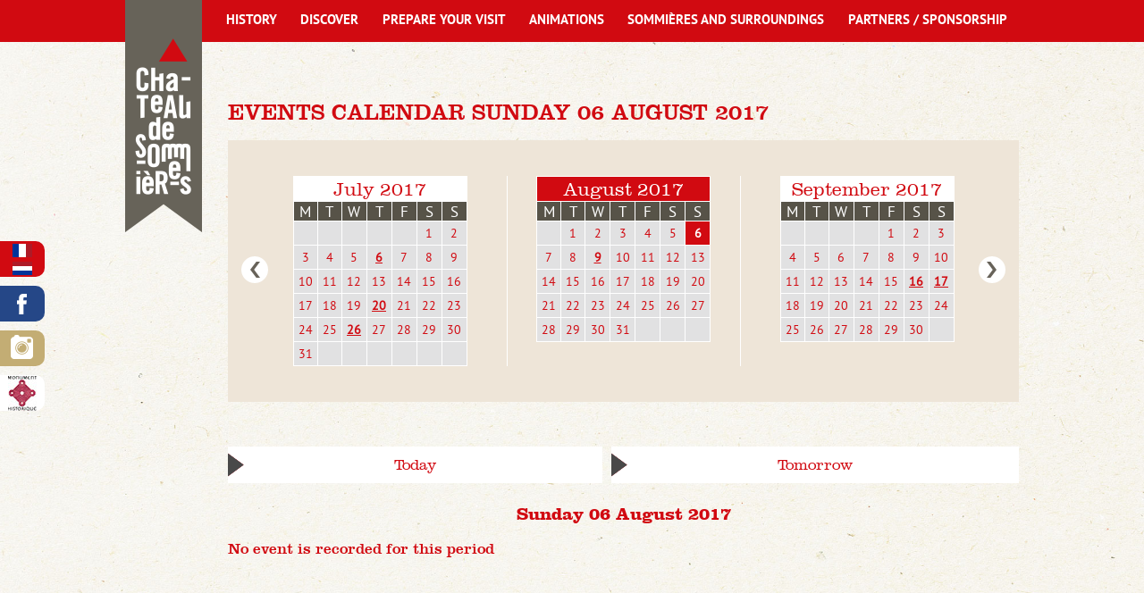

--- FILE ---
content_type: text/html; charset=ISO-8859-15
request_url: http://chateau-sommieres.fr/en/events.calendar.2017.08-42-2017-08-06.php
body_size: 6570
content:
<!doctype html>
<html lang="fr" class="c42 " >
<head>
    <title>Events calendar Sunday 06 August 2017 - Events calendar - Languedoc-Roussillon-Midi-Pyrénées/Occitanie - Gard - Château de Sommières</title>
    <meta charset="iso-8859-15">
    <meta name="description" content="Events calendar Sunday 06 August 2017 - Events calendar - Languedoc-Roussillon-Midi-Pyrénées/Occitanie - Gard - Château de Sommières">
    <meta name="keywords" content="Events calendar Sunday 06 August 2017 - Events calendar - Languedoc-Roussillon-Midi-Pyrénées/Occitanie - Gard - Château de Sommières">
    <meta name="viewport" content="initial-scale=1.0, width=device-width">
            <link rel="apple-touch-icon" sizes="57x57" href="/apple-icon-57x57.png">
	<link rel="apple-touch-icon" sizes="60x60" href="/apple-icon-60x60.png">
	<link rel="apple-touch-icon" sizes="72x72" href="/apple-icon-72x72.png">
	<link rel="apple-touch-icon" sizes="76x76" href="/apple-icon-76x76.png">
	<link rel="apple-touch-icon" sizes="114x114" href="/apple-icon-114x114.png">
	<link rel="apple-touch-icon" sizes="120x120" href="/apple-icon-120x120.png">
	<link rel="apple-touch-icon" sizes="144x144" href="/apple-icon-144x144.png">
	<link rel="apple-touch-icon" sizes="152x152" href="/apple-icon-152x152.png">
	<link rel="apple-touch-icon" sizes="180x180" href="/apple-icon-180x180.png">
	<link rel="icon" type="image/png" sizes="192x192"  href="/android-icon-192x192.png">
	<link rel="icon" type="image/png" sizes="32x32" href="/favicon-32x32.png">
	<link rel="icon" type="image/png" sizes="96x96" href="/favicon-96x96.png">
	<link rel="icon" type="image/png" sizes="16x16" href="/favicon-16x16.png">
	<link rel="manifest" href="/manifest.json">
	<meta name="msapplication-TileColor" content="#ffffff">
	<meta name="msapplication-TileImage" content="/ms-icon-144x144.png">
	<meta name="theme-color" content="#ffffff">
    <link rel="apple-touch-icon" href="/favicon.png">
    
    <link rel="start" title="Home" href="/">
    <link rel="help" title="Access policy" href="/access.policy-8.php">
    
    <link rel="alternate" type="application/rss+xml" hreflang="fr" title="RSS : Actualités Château de Sommières" href="/rss.actualites-32-rss.php">
    <link rel="stylesheet" media="screen" href="/css.css.css">
    <link rel="stylesheet" media="screen" href="/css.magnific-popup.css">
    <link rel="stylesheet" media="print" href="/css.print.css">
    <script>var X_LANG = 'en';</script>
<script>var X_ELEM = '42';</script>
<script>var X_URL_SITE = 'chateau-sommieres.fr';</script>
<script src="/js.jquery.2.2.3.min.js"></script>
<script src="/js.jquery.magnific-popup.min.js"></script>
<script src="/js.js.js"></script>
    <!--[if lt IE 9]><script src="/js.html5shiv-printshiv.js"></script><![endif]-->
    <style type="text/css">#main blockquote{clip-path:url(#blockquoteClipping);}</style>
</head>

<body>
    <ul id="skip"><li><a href="/access.policy-8.php" title="Access policy" accesskey="0" rel="nofollow">Access policy</a></li><li><a href="#main" title="Go to the content" accesskey="2" rel="nofollow">Go to the content</a></li><li><a href="#main_nav" title="Go to the menu" accesskey="3" rel="nofollow" id="skip_menu">Go to the menu</a></li><li><a href="#search_input" title="Go to Search" accesskey="4" rel="nofollow">Go to Search</a></li></ul>
    <div id="container">
        <header id="main_header">
            <a href="/" title="Home : Languedoc-Roussillon-Midi-Pyrénées/Occitanie - Gard - Château de Sommières" accesskey="1" id="logo">
                <img src="/img/logo_chateau_sommieres.png" alt="Languedoc-Roussillon-Midi-Pyrénées/Occitanie - Gard - Château de Sommières" title="Languedoc-Roussillon-Midi-Pyrénées/Occitanie - Gard - Château de Sommières" id="logo_website">
                <img src="/img/logo_chateau_sommieres.jpg" alt="Languedoc-Roussillon-Midi-Pyrénées/Occitanie - Gard - Château de Sommières" title="Languedoc-Roussillon-Midi-Pyrénées/Occitanie - Gard - Château de Sommières" id="logo_mobsite">
            </a>
        </header>
        
        <main id="main" role="main">
            <header>
                <noscript><div>To access all the features of this site, you need to enable JavaScript.<br>Here are <a href="http://www.enable-javascript.com/en/">instructions to enable JavaScript in your Web browser</a>.</div></noscript>
                <h1>Events calendar Sunday 06 August 2017</h1>
                
                            </header>
                <div id="calendriers" class="flex">
        <a id="diary_prev" class="button" href="/en/events.calendar.07.2017-42-2017-07.php" title="Calendar for the previous month">Previous Month</a>
                    <div class="bloc_cal " id="mois0">            <table class="month">
                <thead>
                    <tr><th colspan="7"><a href="/en/events.calendar.2017.07-42-2017-07.php" title="July 2017">July 2017</a></th></tr>
                    <tr class="week">                            <th class="day0"><span title="Monday">M</span></th>                            <th class="day1"><span title="Tuesday">T</span></th>                            <th class="day2"><span title="Wednesday">W</span></th>                            <th class="day3"><span title="Thursday">T</span></th>                            <th class="day4"><span title="Friday">F</span></th>                            <th class="day5"><span title="Saturday">S</span></th>                            <th class="day6"><span title="Sunday">S</span></th>                    </tr>
                </thead>
                <tbody>                        <tr class="week0">                                <td class="">&nbsp;                                </td>                                <td class="">&nbsp;                                </td>                                <td class="">&nbsp;                                </td>                                <td class="">&nbsp;                                </td>                                <td class="">&nbsp;                                </td>                                <td class="J6"><a href="/en/events.calendar.2017.07-42-2017-07-01.php" title="01/07/2017">1</a>                                </td>                                <td class="J0"><a href="/en/events.calendar.2017.07-42-2017-07-02.php" title="02/07/2017">2</a>                                </td>                        </tr>                        <tr class="week1">                                <td class="J1"><a href="/en/events.calendar.2017.07-42-2017-07-03.php" title="03/07/2017">3</a>                                </td>                                <td class="J2"><a href="/en/events.calendar.2017.07-42-2017-07-04.php" title="04/07/2017">4</a>                                </td>                                <td class="J3"><a href="/en/events.calendar.2017.07-42-2017-07-05.php" title="05/07/2017">5</a>                                </td>                                <td class="J4 event "><a href="/en/events.calendar.2017.07-42-2017-07-06.php" title="06/07/2017">6</a>                                </td>                                <td class="J5"><a href="/en/events.calendar.2017.07-42-2017-07-07.php" title="07/07/2017">7</a>                                </td>                                <td class="J6"><a href="/en/events.calendar.2017.07-42-2017-07-08.php" title="08/07/2017">8</a>                                </td>                                <td class="J0"><a href="/en/events.calendar.2017.07-42-2017-07-09.php" title="09/07/2017">9</a>                                </td>                        </tr>                        <tr class="week2">                                <td class="J1"><a href="/en/events.calendar.2017.07-42-2017-07-10.php" title="10/07/2017">10</a>                                </td>                                <td class="J2"><a href="/en/events.calendar.2017.07-42-2017-07-11.php" title="11/07/2017">11</a>                                </td>                                <td class="J3"><a href="/en/events.calendar.2017.07-42-2017-07-12.php" title="12/07/2017">12</a>                                </td>                                <td class="J4"><a href="/en/events.calendar.2017.07-42-2017-07-13.php" title="13/07/2017">13</a>                                </td>                                <td class="J5"><a href="/en/events.calendar.2017.07-42-2017-07-14.php" title="14/07/2017">14</a>                                </td>                                <td class="J6"><a href="/en/events.calendar.2017.07-42-2017-07-15.php" title="15/07/2017">15</a>                                </td>                                <td class="J0"><a href="/en/events.calendar.2017.07-42-2017-07-16.php" title="16/07/2017">16</a>                                </td>                        </tr>                        <tr class="week3">                                <td class="J1"><a href="/en/events.calendar.2017.07-42-2017-07-17.php" title="17/07/2017">17</a>                                </td>                                <td class="J2"><a href="/en/events.calendar.2017.07-42-2017-07-18.php" title="18/07/2017">18</a>                                </td>                                <td class="J3"><a href="/en/events.calendar.2017.07-42-2017-07-19.php" title="19/07/2017">19</a>                                </td>                                <td class="J4 event "><a href="/en/events.calendar.2017.07-42-2017-07-20.php" title="20/07/2017">20</a>                                </td>                                <td class="J5"><a href="/en/events.calendar.2017.07-42-2017-07-21.php" title="21/07/2017">21</a>                                </td>                                <td class="J6"><a href="/en/events.calendar.2017.07-42-2017-07-22.php" title="22/07/2017">22</a>                                </td>                                <td class="J0"><a href="/en/events.calendar.2017.07-42-2017-07-23.php" title="23/07/2017">23</a>                                </td>                        </tr>                        <tr class="week4">                                <td class="J1"><a href="/en/events.calendar.2017.07-42-2017-07-24.php" title="24/07/2017">24</a>                                </td>                                <td class="J2"><a href="/en/events.calendar.2017.07-42-2017-07-25.php" title="25/07/2017">25</a>                                </td>                                <td class="J3 event "><a href="/en/events.calendar.2017.07-42-2017-07-26.php" title="26/07/2017">26</a>                                </td>                                <td class="J4"><a href="/en/events.calendar.2017.07-42-2017-07-27.php" title="27/07/2017">27</a>                                </td>                                <td class="J5"><a href="/en/events.calendar.2017.07-42-2017-07-28.php" title="28/07/2017">28</a>                                </td>                                <td class="J6"><a href="/en/events.calendar.2017.07-42-2017-07-29.php" title="29/07/2017">29</a>                                </td>                                <td class="J0"><a href="/en/events.calendar.2017.07-42-2017-07-30.php" title="30/07/2017">30</a>                                </td>                        </tr>                        <tr class="week5">                                <td class="J1"><a href="/en/events.calendar.2017.07-42-2017-07-31.php" title="31/07/2017">31</a>                                </td>                                <td class="">&nbsp;                                </td>                                <td class="">&nbsp;                                </td>                                <td class="">&nbsp;                                </td>                                <td class="">&nbsp;                                </td>                                <td class="">&nbsp;                                </td>                                <td class="">&nbsp;                                </td>                        </tr>                </tbody>
            </table></div>
                    <div class="bloc_cal " id="mois1">            <table class="month current">
                <thead>
                    <tr><th colspan="7"><a href="/en/events.calendar.2017.08-42-2017-08.php" title="August 2017">August 2017</a></th></tr>
                    <tr class="week">                            <th class="day0"><span title="Monday">M</span></th>                            <th class="day1"><span title="Tuesday">T</span></th>                            <th class="day2"><span title="Wednesday">W</span></th>                            <th class="day3"><span title="Thursday">T</span></th>                            <th class="day4"><span title="Friday">F</span></th>                            <th class="day5"><span title="Saturday">S</span></th>                            <th class="day6"><span title="Sunday">S</span></th>                    </tr>
                </thead>
                <tbody>                        <tr class="week0">                                <td class="">&nbsp;                                </td>                                <td class="J2"><a href="/en/events.calendar.2017.08-42-2017-08-01.php" title="01/08/2017">1</a>                                </td>                                <td class="J3"><a href="/en/events.calendar.2017.08-42-2017-08-02.php" title="02/08/2017">2</a>                                </td>                                <td class="J4"><a href="/en/events.calendar.2017.08-42-2017-08-03.php" title="03/08/2017">3</a>                                </td>                                <td class="J5"><a href="/en/events.calendar.2017.08-42-2017-08-04.php" title="04/08/2017">4</a>                                </td>                                <td class="J6"><a href="/en/events.calendar.2017.08-42-2017-08-05.php" title="05/08/2017">5</a>                                </td>                                <td class="J0 current "><a href="/en/events.calendar.2017.08-42-2017-08-06.php" title="06/08/2017">6</a>                                </td>                        </tr>                        <tr class="week1">                                <td class="J1"><a href="/en/events.calendar.2017.08-42-2017-08-07.php" title="07/08/2017">7</a>                                </td>                                <td class="J2"><a href="/en/events.calendar.2017.08-42-2017-08-08.php" title="08/08/2017">8</a>                                </td>                                <td class="J3 event "><a href="/en/events.calendar.2017.08-42-2017-08-09.php" title="09/08/2017">9</a>                                </td>                                <td class="J4"><a href="/en/events.calendar.2017.08-42-2017-08-10.php" title="10/08/2017">10</a>                                </td>                                <td class="J5"><a href="/en/events.calendar.2017.08-42-2017-08-11.php" title="11/08/2017">11</a>                                </td>                                <td class="J6"><a href="/en/events.calendar.2017.08-42-2017-08-12.php" title="12/08/2017">12</a>                                </td>                                <td class="J0"><a href="/en/events.calendar.2017.08-42-2017-08-13.php" title="13/08/2017">13</a>                                </td>                        </tr>                        <tr class="week2">                                <td class="J1"><a href="/en/events.calendar.2017.08-42-2017-08-14.php" title="14/08/2017">14</a>                                </td>                                <td class="J2"><a href="/en/events.calendar.2017.08-42-2017-08-15.php" title="15/08/2017">15</a>                                </td>                                <td class="J3"><a href="/en/events.calendar.2017.08-42-2017-08-16.php" title="16/08/2017">16</a>                                </td>                                <td class="J4"><a href="/en/events.calendar.2017.08-42-2017-08-17.php" title="17/08/2017">17</a>                                </td>                                <td class="J5"><a href="/en/events.calendar.2017.08-42-2017-08-18.php" title="18/08/2017">18</a>                                </td>                                <td class="J6"><a href="/en/events.calendar.2017.08-42-2017-08-19.php" title="19/08/2017">19</a>                                </td>                                <td class="J0"><a href="/en/events.calendar.2017.08-42-2017-08-20.php" title="20/08/2017">20</a>                                </td>                        </tr>                        <tr class="week3">                                <td class="J1"><a href="/en/events.calendar.2017.08-42-2017-08-21.php" title="21/08/2017">21</a>                                </td>                                <td class="J2"><a href="/en/events.calendar.2017.08-42-2017-08-22.php" title="22/08/2017">22</a>                                </td>                                <td class="J3"><a href="/en/events.calendar.2017.08-42-2017-08-23.php" title="23/08/2017">23</a>                                </td>                                <td class="J4"><a href="/en/events.calendar.2017.08-42-2017-08-24.php" title="24/08/2017">24</a>                                </td>                                <td class="J5"><a href="/en/events.calendar.2017.08-42-2017-08-25.php" title="25/08/2017">25</a>                                </td>                                <td class="J6"><a href="/en/events.calendar.2017.08-42-2017-08-26.php" title="26/08/2017">26</a>                                </td>                                <td class="J0"><a href="/en/events.calendar.2017.08-42-2017-08-27.php" title="27/08/2017">27</a>                                </td>                        </tr>                        <tr class="week4">                                <td class="J1"><a href="/en/events.calendar.2017.08-42-2017-08-28.php" title="28/08/2017">28</a>                                </td>                                <td class="J2"><a href="/en/events.calendar.2017.08-42-2017-08-29.php" title="29/08/2017">29</a>                                </td>                                <td class="J3"><a href="/en/events.calendar.2017.08-42-2017-08-30.php" title="30/08/2017">30</a>                                </td>                                <td class="J4"><a href="/en/events.calendar.2017.08-42-2017-08-31.php" title="31/08/2017">31</a>                                </td>                                <td class="">&nbsp;                                </td>                                <td class="">&nbsp;                                </td>                                <td class="">&nbsp;                                </td>                        </tr>                </tbody>
            </table></div>
                    <div class="bloc_cal " id="mois2">            <table class="month">
                <thead>
                    <tr><th colspan="7"><a href="/en/events.calendar.2017.09-42-2017-09.php" title="September 2017">September 2017</a></th></tr>
                    <tr class="week">                            <th class="day0"><span title="Monday">M</span></th>                            <th class="day1"><span title="Tuesday">T</span></th>                            <th class="day2"><span title="Wednesday">W</span></th>                            <th class="day3"><span title="Thursday">T</span></th>                            <th class="day4"><span title="Friday">F</span></th>                            <th class="day5"><span title="Saturday">S</span></th>                            <th class="day6"><span title="Sunday">S</span></th>                    </tr>
                </thead>
                <tbody>                        <tr class="week0">                                <td class="">&nbsp;                                </td>                                <td class="">&nbsp;                                </td>                                <td class="">&nbsp;                                </td>                                <td class="">&nbsp;                                </td>                                <td class="J5"><a href="/en/events.calendar.2017.09-42-2017-09-01.php" title="01/09/2017">1</a>                                </td>                                <td class="J6"><a href="/en/events.calendar.2017.09-42-2017-09-02.php" title="02/09/2017">2</a>                                </td>                                <td class="J0"><a href="/en/events.calendar.2017.09-42-2017-09-03.php" title="03/09/2017">3</a>                                </td>                        </tr>                        <tr class="week1">                                <td class="J1"><a href="/en/events.calendar.2017.09-42-2017-09-04.php" title="04/09/2017">4</a>                                </td>                                <td class="J2"><a href="/en/events.calendar.2017.09-42-2017-09-05.php" title="05/09/2017">5</a>                                </td>                                <td class="J3"><a href="/en/events.calendar.2017.09-42-2017-09-06.php" title="06/09/2017">6</a>                                </td>                                <td class="J4"><a href="/en/events.calendar.2017.09-42-2017-09-07.php" title="07/09/2017">7</a>                                </td>                                <td class="J5"><a href="/en/events.calendar.2017.09-42-2017-09-08.php" title="08/09/2017">8</a>                                </td>                                <td class="J6"><a href="/en/events.calendar.2017.09-42-2017-09-09.php" title="09/09/2017">9</a>                                </td>                                <td class="J0"><a href="/en/events.calendar.2017.09-42-2017-09-10.php" title="10/09/2017">10</a>                                </td>                        </tr>                        <tr class="week2">                                <td class="J1"><a href="/en/events.calendar.2017.09-42-2017-09-11.php" title="11/09/2017">11</a>                                </td>                                <td class="J2"><a href="/en/events.calendar.2017.09-42-2017-09-12.php" title="12/09/2017">12</a>                                </td>                                <td class="J3"><a href="/en/events.calendar.2017.09-42-2017-09-13.php" title="13/09/2017">13</a>                                </td>                                <td class="J4"><a href="/en/events.calendar.2017.09-42-2017-09-14.php" title="14/09/2017">14</a>                                </td>                                <td class="J5"><a href="/en/events.calendar.2017.09-42-2017-09-15.php" title="15/09/2017">15</a>                                </td>                                <td class="J6 event "><a href="/en/events.calendar.2017.09-42-2017-09-16.php" title="16/09/2017">16</a>                                </td>                                <td class="J0 event "><a href="/en/events.calendar.2017.09-42-2017-09-17.php" title="17/09/2017">17</a>                                </td>                        </tr>                        <tr class="week3">                                <td class="J1"><a href="/en/events.calendar.2017.09-42-2017-09-18.php" title="18/09/2017">18</a>                                </td>                                <td class="J2"><a href="/en/events.calendar.2017.09-42-2017-09-19.php" title="19/09/2017">19</a>                                </td>                                <td class="J3"><a href="/en/events.calendar.2017.09-42-2017-09-20.php" title="20/09/2017">20</a>                                </td>                                <td class="J4"><a href="/en/events.calendar.2017.09-42-2017-09-21.php" title="21/09/2017">21</a>                                </td>                                <td class="J5"><a href="/en/events.calendar.2017.09-42-2017-09-22.php" title="22/09/2017">22</a>                                </td>                                <td class="J6"><a href="/en/events.calendar.2017.09-42-2017-09-23.php" title="23/09/2017">23</a>                                </td>                                <td class="J0"><a href="/en/events.calendar.2017.09-42-2017-09-24.php" title="24/09/2017">24</a>                                </td>                        </tr>                        <tr class="week4">                                <td class="J1"><a href="/en/events.calendar.2017.09-42-2017-09-25.php" title="25/09/2017">25</a>                                </td>                                <td class="J2"><a href="/en/events.calendar.2017.09-42-2017-09-26.php" title="26/09/2017">26</a>                                </td>                                <td class="J3"><a href="/en/events.calendar.2017.09-42-2017-09-27.php" title="27/09/2017">27</a>                                </td>                                <td class="J4"><a href="/en/events.calendar.2017.09-42-2017-09-28.php" title="28/09/2017">28</a>                                </td>                                <td class="J5"><a href="/en/events.calendar.2017.09-42-2017-09-29.php" title="29/09/2017">29</a>                                </td>                                <td class="J6"><a href="/en/events.calendar.2017.09-42-2017-09-30.php" title="30/09/2017">30</a>                                </td>                                <td class="">&nbsp;                                </td>                        </tr>                </tbody>
            </table></div>
                <a id="diary_next" class="button" href="/en/events.calendar.09.2017-42-2017-09.php" title="Calendar for next month">Next month</a>
    </div>
    <ul id="raccourcis" class="flex">
                    <li id="raccourci0"><a href="/en/events.calendar.23.12.2025-42-2025-12-23.php" title="Events of the day : 23/12/2025">Today</a></li>
                    <li id="raccourci1"><a href="/en/events.calendar.24.12.2025-42-2025-12-24.php" title="TomorrowÕs events : 24/12/2025">Tomorrow</a></li>
            </ul>
 
    <h2>Sunday 06 August 2017</h2><h3>No event is recorded for this period</h3>
        </main>
        <button id="btn_nav">Display the menu</button>
        <nav id="nav" role="navigation">
            <a href="#main" id="go_main" title="Go to the content">Go to the content</a>
            <aside id="aside_links">
                <ul>
                    <li id="langs"><ul id="LangSelector"><li class=""><a href="/agenda-42.php" id="lang_fr" title="Events calendar">fr</a></li><li class=" actif"><a href="/en/events.calendar-42.php" id="lang_en" title="Events calendar">en</a></li><li class=""><a href="/nl/agenda-42.php" id="lang_nl" title="Events calendar">nl</a></li></ul></li>
                    <li id="fb">
                        <a href="https://www.facebook.com/ChateauDeSommieres/" target="_blank" title="Go to the Facebook page of Château de Sommières">Go to the Facebook page of Château de Sommières</a>
                    </li>
                    <li id="instagram">
                        <a href="https://www.instagram.com/chateau_de_sommieres_/" target="_blank" title="Access the Instagram profile of Château de Sommières">Access the Instagram profile of Château de Sommières</a>
                    </li>
                    <li id="monuments">
                        <a href="http://www.culturecommunication.gouv.fr/Politiques-ministerielles/Monuments-historiques-Espaces-proteges/Presentation/Monuments-historiques" target="_blank" title="Classification of historical monuments">Classification of historical monuments</a>
                    </li>
                </ul>
            </aside>
            <div id="main_nav">
                <ul id="m2" class=""><li id="em34100" class=" first"><a href="/en/history-34100-1.php" title="History">History</a><ul id="m34100" class=" first"><li id="em352300" class=" first"><a href="/en/the.lords.of.sommieres-352300-1-23.php" title="The Lords of Sommières">The Lords of Sommières</a><li id="em352400"><a href="/en/conquest.by.the.crown-352400-1-24.php" title="Conquest by the Crown">Conquest by the Crown</a><li id="em352500"><a href="/en/the.military.stronghold-352500-1-25.php" title="The military stronghold">The military stronghold</a><li id="em352600"><a href="/en/division.of.the.castle-352600-1-26.php" title="Division of the castle">Division of the castle</a><li id="em352700" class=" last"><a href="/en/revival.from.the.1960s.onwards-352700-1-27.php" title="Revival from the 1960s onwards">Revival from the 1960s onwards</a></ul></li><li id="em34200"><a href="/en/discover-34200-2.php" title="Discover">Discover</a><ul id="m34200"><li id="em35700" class=" last first"><a href="/en/visit.of.the.castle-35700-2-7.php" title="Visit of the castle">Visit of the castle</a></ul></li><li id="em34300"><a href="/en/prepare.your.visit-34300-3.php" title="Prepare your visit">Prepare your visit</a><ul id="m34300"><li id="em35800" class=" first"><a href="/en/opening.hours-35800-3-8.php" title="Opening hours">Opening hours</a><li id="em351200"><a href="/en/tickets-351200-3-12.php" title="Tickets">Tickets</a></li><li id="em351300"><a href="/en/visitors.booklets-351300-3-13.php" title="Visitors' booklets">Visitors' booklets</a></li><li id="em351400" class=" last"><a href="/en/access-351400-3-14.php" title="Access">Access</a></li></ul></li><li id="em34400"><a href="/en/animations-34400-4.php" title="Animations">Animations</a><ul id="m34400"><li id="em351800" class=" first"><a href="/en/treasure.hunt-351800-4-18.php" title="Treasure hunt">Treasure hunt</a></li><li id="em351900"><a href="/en/worshop.for.children-351900-4-19.php" title="Worshop for children">Worshop for children</a></li><li id="em352800"><a href="/en/archery-352800-4-28.php" title="Archery">Archery</a></li><li id="em352100"><a href="/en/guided.visits-352100-4-21.php" title="Guided visits">Guided visits</a></li><li id="em352200"><a href="/en/large.wooden.games-352200-4-22.php" title="Large wooden games">Large wooden games</a></li><li id="em353000" class=" last"><a href="/en/special.large.wooden.games.evenings-353000-4-30.php" title="Special large wooden games evenings">Special large wooden games evenings</a></li></ul></li><li id="em34500"><a href="/en/sommieres.and.surroundings-34500-5.php" title="Sommières and surroundings">Sommières and surroundings</a><ul id="m34500"><li id="em353200" class=" first"><a href="/en/orientation.table-353200-5-32.php" title="Orientation table">Orientation table</a><li id="em35400"><a href="/en/history.of.the.town-35400-5-4.php" title="History of the town">History of the town</a><li id="em35500" class=" last"><a href="/en/geographic.position-35500-5-5.php" title="Geographic position">Geographic position</a></ul></li><li id="em34600" class=" last"><a href="/en/partners.sponsorship-34600-6.php" title="Partners / Sponsorship">Partners / Sponsorship</a><ul id="m34600" class=" last"><li id="em353100" class=" first"><a href="/en/vignobles.and.decouvertes-353100-6-31.php" title="Vignobles &amp; Découvertes">Vignobles &amp; Découvertes</a><li id="em351500"><a href="/en/tourism.office.of.pays.de.sommieres-351500-6-15.php" title="Tourism Office of Pays de Sommières">Tourism Office of Pays de Sommières</a><li id="em351600"><a href="/en/sommieres.et.son.histoire-351600-6-16.php" title="Sommières et Son Histoire">Sommières et Son Histoire</a><li id="em351700" class=" last"><a href="/en/ambassadeur.du.chateau.de.sommieres-351700-6-17.php" title="Ambassadeur du Château de Sommières">Ambassadeur du Château de Sommières</a></li></ul></li></ul>            </div>
                    </nav>   
    </div>    
    <footer id="footer">
        <div class="center flex">
            <div id="left_col_footer" class="col_footer">
                <form action="/search.engine-47.php" method="post" name="search_form" id="search_form">
                    <fieldset>
                        <legend class="c">Search</legend>
                        <label for="search_input">Search for a word</label>
                        <input type="text" name="search_input" id="search_input">
                        <label for="search_ok">Launch the search</label>
                        <input type="submit" name="search_ok" id="search_ok" value="Ok" class="bt" title="Launch the search">
                    </fieldset>
                </form>
                <ul id="m3" class=""><li id="em47" class=" first"><a href="/en/search.engine-47.php" title="Search engine">Search engine</a></li><li id="em4"><a href="/en/contact-4.php" title="Contact">Contact</a></li><li id="em32"><a href="/en/latest.news-32.php" title="Latest news">Latest news</a><li id="em55"><a href="/preparer.sa.visite-34300-3.php" title="">Practical information</a></li><li id="em42" class=" actif"><a href="/en/events.calendar-42.php" title="Events calendar">Events calendar</a><li id="em39"><a href="/en/photos-39.php" title="Photos">Photos</a><li id="em38"><a href="/en/documentation-38.php" title="Documentation">Documentation</a></li><li id="em5" class=" last"><a href="/en/legal.notes-5.php" title="ARTICLE FIXE" accesskey="6">Legal notes</a></li></ul>            </div>
            <a href="https://www.google.fr/maps/place/Ch%C3%A2teau+de+Sommi%C3%A8res/@43.7823589,4.0895251,17z/data=!4m5!1m2!2m1!1zQ2jDonRlYXUgZGUgU29tbWnDqHJlcywgU29tbWnDqHJlcw!3m1!1s0x12b42192e27eaa01:0xfb1c3328652fd148" target="_blank" class="col_footer">
                <img src="/img/css/map-chateau-sommieres.png" alt="Location of Chateau de Sommières">
            </a>
            <div id="right_col_footer" class="col_footer"><ul><li><strong>The ch&#226;teau will be closed in 2025.</strong></li>
<li><strong><strong><a title="">Service patrimoine +33 (0)</a><strong><a title="">4 66 51 19 71</a></strong></strong></strong></li>
<li><strong><strong><a title="Envoyez un mail au Chateau de Sommi&#232;res" href="mailto:chateau@sommieres.fr">chateau@sommieres.fr</a></strong></strong></li>
</ul></div>
        </div>
    </footer>
<svg width="0" height="0"><defs><clipPath id="blockquoteClipping"><polygon fill="#FFFFFF" points="1000,1000 0,1000 0,48 24,33 0,18 0,0 1000,0 "/></clipPath></defs></svg>

    <script type="text/javascript">
      var _paq = _paq || [];
      _paq.push(['trackPageView']);
      _paq.push(['enableLinkTracking']);
      (function() {
        var u=(("https:" == document.location.protocol) ? "https" : "http") + "://stats.chateau-sommieres.fr/";
        _paq.push(['setTrackerUrl', u+'js/']);
        _paq.push(['setSiteId', 149]);
        var d=document, g=d.createElement('script'), s=d.getElementsByTagName('script')[0]; g.type='text/javascript';
        g.defer=true; g.async=true; g.src=u+'js/'; s.parentNode.insertBefore(g,s);
      })();
    </script>
    <noscript><p><img src="http://stats.chateau-sommieres.fr/js/?idsite=149" style="border:0;" alt="" /></p></noscript>
        </body>
</html>

--- FILE ---
content_type: text/css
request_url: http://chateau-sommieres.fr/css.css.css
body_size: 11121
content:
/*=====================*\
    BASE COMMUNE
\*=====================*/
*{	box-sizing:border-box;}
html[lang]{	font-size:100%;}
html{ font-size:100%;} /* Pour TinyMce */
body{			
	font-size:14px;
    font-family: 'clarendon_light',Times, Georgia, serif;
	padding:0;
	margin:0;
	color:#676359;
	line-height:1.3;
	background: url(/img/css/fond_body.jpg) 0 0 repeat-y #fff;
	background-size: 100% auto;
	min-width: 320px;
}
form{ margin:0;}
ul,ol,dl{ padding:0;margin:0;}
ol li{ list-style: decimal outside;}
ul li{ list-style: disc outside;}
li,dd,blockquote{ margin-left:2em;}
dt{ font-weight:bold;}
a img{			border:0;}
ins{ text-decoration:none;}
del{ text-decoration:line-through;}
abbr,acronym{ border-bottom:1px dotted #000;cursor:help;}
table{ border-collapse:collapse;border:1px solid #333;}
td,th{ vertical-align:middle;padding:0.2em;border:1px solid #333;}
form,fieldset{ margin:0;padding:0;border:0;}
label{ cursor:pointer;}
input,select,textarea{  font-size:1em;font-family:inherit;}
kbd{ border:1px solid #BBB;padding:0 1px;}
#main strong { font-weight: normal;font-family: 'clarendon_bold'; }
/*=====================*\
    POLICES
\*=====================*/
@font-face {
    font-family: 'pt_sansbold';
    src: url('/fonts/pt_sans/pt_sans-web-bold-webfont.eot');
    src: url('/fonts/pt_sans/pt_sans-web-bold-webfont.eot?#iefix') format('embedded-opentype'),
         url('/fonts/pt_sans/pt_sans-web-bold-webfont.woff2') format('woff2'),
         url('/fonts/pt_sans/pt_sans-web-bold-webfont.woff') format('woff'),
         url('/fonts/pt_sans/pt_sans-web-bold-webfont.ttf') format('truetype'),
         url('/fonts/pt_sans/pt_sans-web-bold-webfont.svg#pt_sansbold') format('svg');
    font-weight: normal;
    font-style: normal;

}
@font-face {
    font-family: 'pt_sansregular';
    src: url('/fonts/pt_sans/pt_sans-web-regular-webfont.eot');
    src: url('/fonts/pt_sans/pt_sans-web-regular-webfont.eot?#iefix') format('embedded-opentype'),
         url('/fonts/pt_sans/pt_sans-web-regular-webfont.woff2') format('woff2'),
         url('/fonts/pt_sans/pt_sans-web-regular-webfont.woff') format('woff'),
         url('/fonts/pt_sans/pt_sans-web-regular-webfont.ttf') format('truetype'),
         url('/fonts/pt_sans/pt_sans-web-regular-webfont.svg#pt_sansregular') format('svg');
    font-weight: normal;
    font-style: normal;

}
@font-face {
    font-family: 'clarendon';
    src: url('/fonts/clarendon/ClarendonLT.eot');
    src: url('/fonts/clarendon/ClarendonLT.eot?#iefix') format('embedded-opentype'),
         url('/fonts/clarendon/ClarendonLT.woff2') format('woff2'),
         url('/fonts/clarendon/ClarendonLT.woff') format('woff'),
         url('/fonts/clarendon/ClarendonLT.ttf') format('truetype'),
         url('/fonts/clarendon/ClarendonLT.svg#clarendon') format('svg');
    font-weight: normal;
    font-style: normal;

}
@font-face {
    font-family: 'clarendon_light';
    src: url('/fonts/clarendon/ClarendonLT-Light.eot');
    src: url('/fonts/clarendon/ClarendonLT-Light.eot?#iefix') format('embedded-opentype'),
         url('/fonts/clarendon/ClarendonLT-Light.woff2') format('woff2'),
         url('/fonts/clarendon/ClarendonLT-Light.woff') format('woff'),
         url('/fonts/clarendon/ClarendonLT-Light.ttf') format('truetype'),
         url('/fonts/clarendon/ClarendonLT-Light.svg#clarendon_light') format('svg');
    font-weight: normal;
    font-style: normal;

}
@font-face {
    font-family: 'clarendon_bold';
    src: url('/fonts/clarendon/ClarendonLT-Bold.eot');
    src: url('/fonts/clarendon/ClarendonLT-Bold.eot?#iefix') format('embedded-opentype'),
         url('/fonts/clarendon/ClarendonLT-Bold.woff2') format('woff2'),
         url('/fonts/clarendon/ClarendonLT-Bold.woff') format('woff'),
         url('/fonts/clarendon/ClarendonLT-Bold.ttf') format('truetype'),
         url('/fonts/clarendon/ClarendonLT-Bold.svg#clarendon_bold') format('svg');
    font-weight: normal;
    font-style: normal;

}
/*=====================*\
    CLASSES DE BASE
\*=====================*/
.aright{ text-align:right;}
.aleft{	text-align:left;}
.acenter{ text-align:center;}
.fleft{	float:left;}
.fright{ float:right;}
.fnone{	float:none;clear:both;}
.clear{ clear:both;}
.c{	display:none;}
.v{	display:block;}
.inbl{ display:inline-block;}
.center {
    width:1000px;
    margin: 0 auto;
    padding-left: 115px;
}
.flex{
	display: -webkit-box;
    display: -moz-box;
    display: -ms-flexbox;
    display: -webkit-flex;    
    display: flex;
}
.disabled{ pointer-events: none;}
/*========================*\
    ACCESSIBILITE & PRINT
\*========================*/
#skip,
#go_main{ display:block;position:absolute;top:0;left:0;margin:0;padding:0;}
#skip li{ list-style:none;margin:0;padding:0;display:inline;width:auto;}
#skip a{ position:relative;padding:1px 2px;margin:1px 4px;top:-1000px;left:0;}
#go_main{ display:none;padding:1px 2px;margin:1px 4px;}
#skip a:active,
#skip a:focus,
#skip a:hover,
#go_main:active
#go_main:focus,
#go_main:hover{ top:0;color:#FFF;text-decoration:none;background-color:#FF5533;z-index:100;font-weight:bold;}
.print_only,
#logo_print{ display:none !important; visibility:hidden !important;}
/*=====================*\
    STRUCTURE DES PAGES
\*=====================*/
#container,
.c2.HTTPError #container{
    position:relative;
    margin:0 auto;
    max-width:1000px;
    padding-top: 110px;
}
.c2 #container { 
	max-width: none;
	padding-top: 0;
}
#logo{/* Ne pas utiliser de margin sous peine de décalage avec les liens skip */
    display:block;
    position: fixed;
    top:0;
    left:50%;
    margin-left: -500px;
    z-index: 150;
}
#logo_mobsite { display: none; }
#main,
.c2.HTTPError #main{
    display:block; /* main vs IE11 */
    min-height:500px; 
    padding-left: 115px;  
    padding-bottom: 50px;
}
.menus_v #main { padding-left: 410px;}
.c2 #main { padding: 0;}
#footer{
    clear: both;
    background-color:#676359;
    padding:60px 0;
}
noscript div,
#message{
    margin:15px 0 25px 0;
    clear:both;
    padding:10px;
    border-radius:5px;
    color:#FFF;
    font-weight:bold;
    text-indent:25px;
    line-height:2em;
    font-size:1.2em;
	background:url(/img/css/error.png) no-repeat 12px 18px #ff3019; /* Old browsers */
	background:url(/img/css/error.png) no-repeat 12px 18px,-moz-linear-gradient(top,  #ff3019 0%, #cf0404 100%); /* FF3.6+ */
	background:url(/img/css/error.png) no-repeat 12px 18px,-webkit-gradient(linear, left top, left bottom, color-stop(0%,#ff3019), color-stop(100%,#cf0404)); /* Chrome,Safari4+ */
	background:url(/img/css/error.png) no-repeat 12px 18px,-webkit-linear-gradient(top,  #ff3019 0%,#cf0404 100%); /* Chrome10+,Safari5.1+ */
	background:url(/img/css/error.png) no-repeat 12px 18px,-o-linear-gradient(top,  #ff3019 0%,#cf0404 100%); /* Opera 11.10+ */
	background:url(/img/css/error.png) no-repeat 12px 18px,-ms-linear-gradient(top,  #ff3019 0%,#cf0404 100%); /* IE10+ */
	background:url(/img/css/error.png) no-repeat 12px 18px,linear-gradient(to bottom,  #ff3019 0%,#cf0404 100%); /* W3C */
}
noscript div a,
noscript div a:focus,
noscript div a:hover,
#message a,
#message a:focus,
#message a:hover{
    color:#FFF !important;
}
/*=====================*\
    MENU(S)
\*=====================*/
#btn_nav {
	display: none;
	border:none;
	background: url(/img/css/hamburger.png) 50% 25px no-repeat #676358;
	width: 75px;
	height: 75px;
	position: absolute;
	top: 0;
	right: 0;
	text-indent: -99999px;
	cursor: pointer;
}
#btn_nav.active {
	background-position: 50% -25px;
}
/*- MENU PRINCIPAL -------------*/
#main_nav,
.c2.HTTPError #main_nav {
    position: fixed;
    top: 0;
    left: 0;
    background: #d10a11;
    width: 100%;
    z-index: 140;
}
.c2 #main_nav {
    position: static;
}
#m2 {
    width: 1000px;
    margin: 0 auto;
    padding-left: 100px;
    background: url(/img/css/fond_main_nav.png) 0 0 no-repeat;
    display: -webkit-box;
    display: -moz-box;
    display: -ms-flexbox;
    display: -webkit-flex;    
    display: flex;
    max-height: 48px;
}
#m2 li{
    list-style:none;
    -ms-flex-grow: 1;
    -webkit-flex-grow: 1;
    flex-grow: 1;
    margin:0;
}
#m2 li a{
    display:block;
    padding:14px 0;    
    color:#fff;
    font-family: 'pt_sansbold';
    font-size: 1.07em;
    text-decoration: none;
    text-transform: uppercase;
    text-align: center;
    transition: background 0.5s ease;
}
#m2 li a:hover,
#m2 li a:focus,
#m2 li.actif a{
    background: #676359;
}
#m2 li ul { display: none; }
/*- MENU VERTICAL -------------*/
#menus_v {
	position: absolute;
	top: 115px;
	left: 115px;
	width: 205px;
}
#menus_v ul {
	padding-bottom:55px ;
	background:url(/img/css/motif_menuv.png) 0 100% no-repeat ;
}
#menus_v ul li {
	list-style: none;
	margin-left: 0;
	border-bottom:1px solid #c4baad;
}
#menus_v ul li a {
	display: block;
	font-family: 'pt_sansregular';
	font-size: 1.3em;
	padding: 10px 0;
	text-decoration: none;
	color: inherit;
}
#menus_v ul li.actif a,
#menus_v ul li a:hover,
#menus_v ul li a:focus { color: #d10a11; }
/*- MENU FOOTER ------------*/
#m3 li{ 
    margin-left: 0;
    list-style: none;
}
#m3 li a{
    display: block;
    font-family: 'pt_sansregular';
    color:#fff;
    text-decoration: none;
    background: url(/img/css/fleche_liste_footer.png) 0 50% no-repeat;
    padding:3px 0 3px 30px;
}
#m3 li a:hover,
#m3 li a:focus,
#m3 li.actif a{ text-decoration: underline;}
#m3 li#em47 { display: none; }
#m3 li#em6,
#m3 li#em5 { display: inline-block; }
#m3 li#em6 a,
#m3 li#em5 a { 
    background: none;
    line-height: 10px;
    margin-top: 25px;
}
#m3 li#em6 a { padding: 0 15px 0 0; }
/*
#m3 li#em5 a { 
    padding: 0 0 0 15px;
    border-left:1px solid #fff;
}
*/
/*=====================*\
    ASIDE LIENS
\*=====================*/
#aside_links { 
	position: fixed;
	left:0;
	top: 270px;
    z-index: 150;
}
#aside_links li { 
    margin-left: 0;
    margin-bottom:10px; 
    list-style: none;
    border-bottom-right-radius: 10px;
    border-top-right-radius: 10px;
}
#aside_links a {
	display: block;
	width:50px;
	height: 40px;
    text-indent: -99999px;
    color: transparent;
    background: url(/img/css/aside_sprite.png) 50% 0 no-repeat;
}
#langs { 
    background-color: #d10a11;
    height: 40px;
}
#fb { background-color: #254787; }
#instagram { background-color: #c3ad74; }
#monuments { background-color: #fff; }
#aside_links #fb a { background-position: 50% -156px; }
#aside_links #instagram a { background-position: 50% -208px; }
#aside_links #monuments a { background-position: 50% -254px; }
/* Langues */
#LangSelector li { 
    margin:0; 
    padding: 3px 0 2px 0;
}
#LangSelector .actif { display: none; }
#LangSelector a { height: 15px;}
#aside_links #lang_fr { background-position: 50% -17px;}
#aside_links #lang_en { background-position: 50% -67px;}
#aside_links #lang_nl { background-position: 50% -117px;}
/*=====================*\
    MAIN
\*=====================*/
/* TITRES */
#main header h1 { 
	margin-top: 0;
	text-transform: uppercase;
	color: #d10a11;
}
#main h1,
#main h2,
#main h3,
#main h4,
#main h5,
#main h6 { 
	font-weight: normal;
	font-family: 'clarendon'; 
}
#main h1{ font-size:1.75em;}
#main h2{ 
	font-size:1.4em;
	font-family: 'clarendon_bold';
	color: #d10a11;
	padding-left: 20px;
	background: url(/img/css/fleche_liste_footer.png) 0 5px no-repeat;
}
#main h3{ 
	font-size:1.2em;
	color: #d10a11;
}
#main h4,
#main h5,
#main h6{ font-size:1em;}
#main ul{overflow:hidden;}
/* VIDEOS */
#main #aff_video{ text-align:center;}
#main #aff_video .legende{ font-style:italic;}
#main a.v_video{ 
	background:url(/img/videos/vignette.type.jpg) 0 0 no-repeat;
	display:block;
	padding:105px 0 0 0;
}
/* TEXTE */
#main p { font-size: 1.07em; }
/* IMAGES */
#main img{ 
	max-width:100%;
	margin:10px;
	display:block;
}
#main img.fleft{ margin:10px 10px 10px 0px;}
#main img.fright{ margin:10px 0px 10px 10px;}
#main img.fnone{ margin:10px 0px 10px 0px;}
#main img.p100{ max-width:100%;}
#main img.p50{ max-width:50%;}
#main img.haut{ margin-top:0;}
/* LIENS */
#main a,
#main a:link,
#main a:visited{
	color:#d10a11;
	text-decoration:none;
}
#main a:hover,
#main a:focus,
#main a:active {
	text-decoration:underline;
}
/* Nos Liens */
#main ul.liens{	}
#main ul.liens li{         clear:both;}
#main ul.liens img{        margin:0 10px 1em 0;border:10px solid #EEE !important;}
#main ul.liens a{          border:none;text-decoration:none;font-weight:bold;}
#main ul.liens a:hover,
#main ul.liens a:focus{    border:none;text-decoration:none;}
/* LISTES */
#main li {
	margin-left: 0;
	margin-bottom: 5px;
	padding-left: 10px;
	background: url(/img/css/puce_liste.png) 0 7px no-repeat;
	list-style: none;
}
/* BLOCKQUOTE */
#main blockquote {
	color: #fff;
	margin:30px 0;
	font-size: 1.2em;
	padding: 25px 50px;
	background:url(/img/css/motif_blockquote.png) 100% 0 repeat-y #d10a11;
	-webkit-clip-path: polygon(0 0,100% 0, 100% 100%, 0 100%,0 48px, 24px 33px, 0 18px);
}
/* SLIDESHOWS */
#main .slideshow{
    background:#3c3c3c;
}
#main .slideshow,
#main .slideshow li {
	position: relative;
	overflow: hidden;
}
#main .slideshow li {
    /*
	float: left;
    */
   	margin:0;
    padding:0;
    list-style:none;
    background:none;
        position:absolute;
        top:0;
        left:0;
}
#main .slideshow li img{
    padding:0;
    margin:0;
    width:100%;
    height:auto;
}
#main .slide_title {
	position: absolute;
	color:#fff;
	font-size: 1.7em;
    font-family: 'clarendon_light';
	margin: 0;
}
.command {
	display: block;
	position: absolute;
	border:none;
	border-radius: 50%;
	bottom: 60px;
	width:50px;
	height: 50px;
	background:url(/img/css/fleche_rouge.png) 15px 10px no-repeat #fff;
	background-size: 23px auto;
	cursor: pointer;
	transition: background 0.5s ease;
        z-index:110;
}
.command.left { 
	left:50%; 
	margin-left: -58px;
	background-color: #808080;
	transform: rotate(180deg);
}
.command.right { 
	right: 50%;
	margin-right:-58px;
}
.command.left:hover,
.command.left:focus { background-color: #fff; }
.command.right:hover,
.command.right:focus { background-color: #808080;}
/* FORMULAIRES */
#main label{
    display:block;
    margin:20px 0;
}
#main fieldset{
    border:none;
    margin:0;
}
#main legend{display: none;}
#main label span.etiquette{display:block;}
#main label input,
#main label textarea,
#main label select{
    width:100%;
    padding: 5px 10px;
    border-radius: 5px;
    border:1px solid #676359;
}
#main label textarea{
    height:75px;
    font-size:1em;
}
#main input.bt{
	color: #fff;
	text-transform: uppercase;
    width:auto;
    border:none;
    border-radius: 0;
    background-color:#d10a11;
    cursor:pointer;
    transition: all ease 0.5s;
    font-family: 'pt_sansbold';
    padding: 10px 20px 9px 20px;
}
#main input.bt:hover,
#main input.bt:focus {  background-color:#676359; }
#main input.coche{width:auto !important;}
.star,
.conseil { color: #d10a11;}
.star { font-family: 'clarendon_bold'; }
#main label.a_verifier{ background:url(/img/css/error.png) no-repeat 100% 0px;}
#main label.a_verifier input,
#main label.a_verifier textarea,
#main label.a_verifier select{ border:2px solid #d10a11;}
/* TABLEAUX */
#main table{ 
	width:100%;
	border:2px solid #676358;
}
#main table td {
	padding: 15px;
	text-align: center;
	border:1px solid #676358;
}
#main table thead tr td { 
	background-color: #a8a192;
	font-family: 'clarendon_bold';
    color: #fff;
}
#main table tbody td{ color: #d10a11;}
/*=====================*\
    ACCUEIL
\*=====================*/
.c2 #main header h1{ display:none;}
.c2.HTTPError #main header h1 { display: block;}
.c2 #main img { margin: 0; }
/*- SLIDESHOWS --------------*/
#city_link {
	position: absolute;
	top: 0;
	right:50%;
	margin-right: -500px;
	z-index: 20;
}
#city_link img { margin: 0;}
#animation_frame{
    z-index: 2;
}
#animation_diapos .slide_title,
#slideshow_home .slide_title span {
	background:url(/img/css/fleche_rouge.png) 30px 10px no-repeat;
	padding: 15px 20px 15px 80px;
}
#animation_diapos .slide_title {
	width:45%;
	max-width: 500px;
	right: 0;
	top: 180px;
	background-color: rgba(103,99,89,0.7);
}
#slideshow_home .slide_title {
	width: 1000px;
	left: 50%;
	right: auto;
	top: 0;
	margin-left: calc(-500px + 115px);
	background-color: initial;
	background-image: none;
	padding-left: 0;
} 
#slideshow_home .slide_title span {
	display: block;
	width: 50%;
	background-color: rgba(103,99,89,1);
}
/*- COLONNES ----------------*/
#cols_home {
    -ms-justify-content: space-between;
    -webkit-justify-content: space-between;
    justify-content: space-between;
    padding-top: 60px;
}
#cols_home h2 { 
	font-size: 1.75em;
	padding-left: 0;
	background: none;
	color: inherit;
	font-family: 'clarendon';
}
#cols_home a,
#cols_home a:link,
#cols_home a * { 
    text-decoration: none; 
    color:#676359;
}
#guide,
#agenda { min-height: 500px; }
/* COL GAUCHE */
#left_col_home { width: 57%; }
/* Laissez-vous guider */
#guide p:last-of-type { margin-bottom: 0;}
#guide a:last-child { 
    color:#d10a11;
    font-family: 'clarendon_bold';
}
#guide a:last-child:before { content: '>>> '; }
#guide a:last-child:hover { text-decoration: underline; }
/* Préparez votre visite */
#practical_block {
    padding: 12px 0 13px 0;
    background:url(/img/css/bord_top_practical.png) repeat-x 0 0, url(/img/css/bord_bas_practical.png) repeat-x 0 100%;
}
#practical_block div,
#practical_block ul {
    margin: 0;
    padding:0 50px 20px 30px;
    background:#676359;
}
#practical_block div { padding-top: 20px;}
#practical_block div,
#practical_block div strong { color:#fff; }
#practical_block div:first-of-type { margin-top: 0; }
#practical_block div:last-of-type { margin-bottom: 0; }
#practical_block div a:last-child,
#practical_block div a:last-child:link { 
    color:#c8cda1 !important;
    font-family: 'clarendon_bold';
}
#practical_block div a:last-child:before { content: '>>> '; }
#practical_block div a:last-child:hover,
#practical_block div a:last-child:focus { text-decoration: underline; }
#practical_block ul {
	padding-bottom: 15px;
    -ms-justify-content: space-around;
    -webkit-justify-content: space-around;
    justify-content: space-around;
    -ms-flex-wrap: wrap;
    -webkit-flex-wrap: wrap;
    flex-wrap: wrap;
}
#practical_block ul li {
    width: 140px;
    height: 105px;
    margin-left: 0;
    margin-bottom: 20px;
    padding-left: 0;
	background: none;
}
#practical_block ul li a {
    display: block;
    padding-left: 0;
    padding-top: 90px;
    background-image:url(/img/css/infos_sprite.png);
    background-repeat:no-repeat;
    text-transform: uppercase;
    text-align: center;
    color:#fff !important;
    font-family: 'pt_sansregular';
    list-style: none;
    transition: opacity 0.5s ease;
}
#access_picto a { background-position: 50% 0; }
#visit_picto a { background-position: 50% -120px; }
#schedule_picto a { background-position: 50% -240px; }
#park_picto a { background-position: 50% -360px; }
#prices_picto a { background-position: 50% -480px ; }
#workshop_picto a { background-position: 50% -600px; }
#practical_block ul li a:hover,
#practical_block ul li a:focus {
	opacity: 0.5;
}
/* COL DROITE */
#right_col_home { 
    width: 35%; 
    min-width: 315px;
}
#right_col_home ul,
#right_col_home #news article { 
    background: url(/img/css/top_block_col_home.png) 0 0 no-repeat; 
    padding-top: 25px;
}
#right_col_home h3,
#right_col_home h1 {
	margin: 0;
	font-family: 'clarendon_bold';
	font-size: 1em;
}
/* Agenda */
#agenda li {
    list-style: none;
    margin: 0;
    padding: 0 20px 0 15px;
    background:#fff;
}
#agenda li a {
    display: block;
    padding: 15px 0 10px 0;
    border-bottom:1px dotted #676359;
    transition: background ease 0.5s;
}
#agenda li a:hover,
#agenda li a:focus { background: rgba(103,99,89,0.2); }
#agenda li:last-child a { border-bottom: none; }
#agenda li:last-child { padding-bottom: 15px; }
#agenda a h3 { color:#d10a11;}
/* Actualité */
#right_col_home #news article a {
	display: block;
	background: #fff;
	padding: 15px 20px;
	min-height: 340px;
}
#right_col_home #news a img { margin-bottom: 20px;}
#right_col_home #news a h1 span { color: #d10a11; }
#right_col_home #news a p { margin: 0; }
/*- ENCART ATELIERS -----------------*/
#main #workshop_home a { 
	display: block;
	text-decoration: none; 
}
#workshop_home h1,
#workshop_home h2,
#workshop_home div,
#workshop_home p { color: #fff; }
#workshop_home h1 { 
	font-size: 1em;
	font-family: 'clarendon_bold';
	margin-bottom: 0;
}
#workshop_home h2 { 
	font-size: 2.1em;
	font-family: 'clarendon';
	margin: 0;
	background: url(/img/css/deco_title.png) 50% 0 no-repeat;
	padding-top: 35px;
}
#workshop_home h2,
#workshop_home div {text-align: center;}
#workshop_home div {
	margin: 15px auto 30px auto;
	max-width: 825px;
	padding-left: 115px;
}
#workshop_home {
	margin-top:60px;
	padding: 30px 0 20px 0;
	background: #d10a11;
}
#workshop_home ul {
	-ms-justify-content: center;
    -webkit-justify-content: center;
    justify-content: center;
	background: url(/img/css/motif_encart.png) 0 0 repeat;
	padding: 20px 0 30px 0;
}
#workshop_home li {
	max-width: 320px;
	margin: 0;
	padding-left: 0;
	background: none;
}
#workshop_home li:nth-child(odd){ margin:0 180px 0 50px; }
#workshop_home li p {
	margin: 0;
	padding-left: 0;
	text-align: left;
	max-width: 100%;
}
/*- ENCART LOGOS PARTENAIRES ---------------*/
#logos_partners {
	background: #fff;
	padding: 40px 0 15px 0;
}
#logos_partners ul {
	-ms-justify-content: space-between;
    -webkit-justify-content: space-between;
    justify-content: space-between;
    -ms-align-items: center;
    -webkit-align-items: center;
    align-items: center;
    margin-bottom: 30px;
}
#logos_partners li {
	margin: 0;
	list-style: none;
	padding-left: 0;
	background: none;
}
/*=====================*\
    CONTACT
\*=====================*/
#block_form { width: 45%;}
#map_canvas,
#block_form {
    display: inline-block;
    vertical-align: top;
}
#map_canvas{ 
    height:600px;
    width: 50%;
    margin-left: 4%;
    margin-top: 35px;
}
#map_canvas.acces{ 
    height:400px;
    width:100%;
    margin:10px 0;
}
/*=====================*\
    ACTUALITES
\*=====================*/
/* RSS */
#main #rss { 
	display: inline-block;
	padding: 10px 10px 8px 40px;
	background: url(/img/css/feed.png) 5px 50% no-repeat #676359;
	color:#fff;
	text-decoration: none;
	text-transform: uppercase;
	font-family: 'pt_sansbold';
	transition: all ease 0.5s;
	position: absolute;
	right: 0;
	top: 105px;
}
#main #rss:hover,
#main #rss:focus{ background-color: #d10a11;}
/* LISTE */
#actualites a {
	display: block;
	min-height: 270px;
	padding: 20px;
	transition: all ease 0.5s;
}
#actualites a:nth-child(odd) { background-color:#eee5d8 ; }
#actualites a h1 {
	font-size:1.4em;
	font-family: 'clarendon_bold';
	color: #d10a11;
	padding-left: 20px;
	background: url(/img/css/fleche_liste_footer.png) 0 5px no-repeat;
	margin-top: 0;
}
#actualites a img.fleft { margin: 0 20px 0 0; }
#actualites a p {color:#676359;}
#actualites a:hover,
#actualites a:focus {
	background-color: rgba(225,225,225,0.5);
	text-decoration: none;
}
/* DETAIL */
.articles_a_detail header h1 { padding-right: 120px; }
/*=====================*\
    FOOTER
\*=====================*/
#footer .center {
    -ms-justify-content: space-between;
    -webkit-justify-content: space-between;
    justify-content: space-between;
}
#right_col_footer { max-width: 370px; }
#right_col_footer ul {
    margin: 0;
    padding: 0;
}
#right_col_footer li strong{
    font-family: 'pt_sansregular';
    font-weight:bold;
}
#right_col_footer li p{
    margin:0;
    display:inline;
}
#right_col_footer li {
    list-style: none;
    font-family: 'pt_sansregular';
    font-size: 1.3em;
    background: url(/img/css/fleche_rouge.png) no-repeat 0 0;
    background-size: 20px auto;
    padding-left: 40px;
    margin-bottom: 10px;
    margin-left: 0;
}
#right_col_footer li, #right_col_footer li a { color: #fff;}
#right_col_footer li a { text-decoration: none;}
#right_col_footer li span { font-family: 'pt_sansbold';}
#right_col_footer li ul li { 
    font-size: 0.8em;
    list-style: disc inside;
    margin-top: 25px;
    background: none;
    padding-left: 0;
}
#right_col_footer li ul li span { display: block;}
/*- FORMULAIRE "search" ------*/
#search_form{
    width:100%;
    min-width: 230px;
    margin-bottom: 30px;
}
#search_form fieldset{
    border:none;
    margin:0;
}
#search_form label,
#search_form legend{
    display:none;
}
#search_form input{
    display:inline-block;
    vertical-align: top;
    border:none;
    background-color:#7c7769;
    height: 35px;
    margin-left: -3px;
}
#search_form #search_input {
    width:195px;
    padding:10px;
    font-size:1.1em;
    color:#fff;
    font-family: 'pt_sansregular';
}
#search_form #search_ok{
    background-image:url(/img/css/loupe.png);
    background-repeat: no-repeat;
    background-position: 50% 50%;
    width:35px;
    margin-left: -4px;
    color: transparent;
    font-size: 0;
}
/*=====================*\
    GALERIES
\*=====================*/
#photos{
    -ms-flex-wrap: wrap;
    -webkit-flex-wrap: wrap;
    flex-wrap: wrap;
}
#photos li{
    padding:0;
    margin-left:0;
    margin-right: 1%;
    width: 24%;
    background: none;
}
#photos li a{
    display:block;
    padding:10px;
    background: rgba(225,225,225,0.5);
    transition: 0.5s ease all;
}
#photos li:nth-child(odd) a {background:#eee5d8;}
#photos li a:hover,
#photos li a:focus{
    background:#eee5d8;
    text-decoration: none;
}
#photos li:nth-child(odd) a:hover,
#photos li:nth-child(odd) a:focus {background:rgba(225,225,225,0.5);}
#photos li a h3 { 
    margin-top: 0;
    color: #676359;
    text-align: center;
    width: 100%;
    overflow: hidden;
    text-overflow: ellipsis;
    white-space: nowrap;
}
#photos li a img{ margin:0;}
/*=====================*\
    NAV GALERIE
\*=====================*/
#gal_nav{
    -ms-justify-content: center;
    -webkit-justify-content: center;
    justify-content: center;
    margin-bottom: 10px;
}
#gal_nav .btn_gal_nav {
	display: block;
	width: 30px;
	height: 30px;
	border-radius: 50%;
	background-image: url(/img/css/diary_arrow.png);
	background-position: 50% 50%;
	background-repeat: no-repeat;
	background-color: #fff;
	text-indent: -99999px;
	margin: 0 5px;
}
#gal_nav #next_photo {transform: rotate(180deg);}
#gal_nav #thumbs_photos { background-image: url(/img/css/thumbs.png); }
#gal_nav #play_photos { 
	background-image: url(/img/css/play.png); 
	background-size: 15px;
}
#affich_gal img { margin: 0 auto; }
/*=====================*\
    AGENDAS
\*=====================*/
/* Calendriers */
#calendriers{
	padding: 40px;
	background:#eee5d8;
    -ms-justify-content: space-between;
    -webkit-justify-content: space-between;
    justify-content: space-between;
    position: relative;
}
#calendriers .bloc_cal{ 
	width: 260px;
}
#calendriers .bloc_cal:nth-child(odd) {
	border-right:1px solid #fff;
	border-left:1px solid #fff;
	width: 262px;
}
#calendriers a.button {
	display: block;
	width: 30px;
	height: 30px;
	border-radius: 50%;
	background: url(/img/css/diary_arrow.png) 50% 50% no-repeat #fff;
	font-size: 0;
	color: transparent;
	border:none;
	position: absolute;
	top: 130px;
	cursor: pointer;
}
#diary_prev { left: 15px;}
#diary_next { 
	right: 15px;
	transform: rotate(180deg);
}
#calendriers table{
	width:195px;
    margin: 0 auto;
    background:#e1e1e2;
    border:1px solid #fff;
    border-collapse:collapse;
}
#calendriers th,
#calendriers td {
	text-align:center;
    vertical-align:middle;
    padding: 0px !important;
    border-color:#FFF !important;
    transition: all ease 0.5s;
}
#main #calendriers a:hover,
#main #calendriers a:focus { 
	text-decoration: none;
}
#calendriers table thead th{
    color:#d10a11;
    background-color:#fff;
    font-weight: normal;
    font-size: 1.5em;
}
#calendriers table.current thead th,
#calendriers table thead th:hover,
#calendriers table thead th:focus {
    color:#fff;
    background-color:#d10a11;
}
#calendriers table.current thead th a,
#calendriers table thead th:hover a,
#calendriers table thead th:focus a { color:#fff;}
#calendriers table thead .week th{
    color:#fff;
    background-color:#575348;
    font-family: 'pt_sansregular';
    font-size: 1.2em;
}
#calendriers table tbody td a{
    color: #575348 ;
    font-family: 'pt_sansregular';
    display:block;
    padding:4px 5px;
}
#calendriers table tbody td.today {
    background-color:#575348;
}
#calendriers table tbody td:hover,
#calendriers table tbody td:focus,
#calendriers table tbody td.current{
    background-color:#d10a11;
}
#calendriers table tbody td.current{
    font-weight:bold;
}
#calendriers table tbody td.event a{
    font-weight:bold;
    text-decoration:underline;
}
#calendriers table tbody td:hover a,
#calendriers table tbody td:focus a,
#calendriers table tbody td a:hover,
#calendriers table tbody td a:focus,
#calendriers table tbody td.today a, 
#calendriers table tbody td.current a{
    color:#fff;
}
/* Raccourcis */
#raccourcis{
    margin-top: 50px;
}
#raccourcis li{
    padding-left: 0;
    background: none;
    margin-right: 10px;
    -ms-flex-grow: 1;
    -webkit-flex-grow: 1;
    flex-grow: 1;
}
#raccourcis li:last-child { margin-right: 0; }
#raccourcis li a{
    text-decoration:none;
    display:block;
    padding: 10px 15px;
    font-size: 1.2em;
    color: #000;
    text-align: center;
    background: url(/img/css/diary_grey_arrow.gif) 0 50% no-repeat #fff;
}
#raccourcis li a:hover,
#raccourcis li a:focus{
    color:#fff;
    background:#494949;
}
/* Evénements */
.c42 #main h2 {
	text-align: center;
	padding-left: 0;
	background: none;
}
#main #events_list { border-collapse: separate;}
#main #events_list,
#main #events_list th,
#main #events_list td {  
	border:none;
	padding: 0;
	transition: background-color ease 0.5s;
}
#main #events_list a {
	display: block;
	padding: 10px;
}
#main #events_list a:hover,
#main #events_list a:focus { text-decoration: none;}
#main #events_list thead th {
    padding: 10px; 
	font-weight: normal; 
	background-color: #d10a11;
	color: #fff;
	font-size:1.5em ;
}
#main #events_list tbody td { background: #e1e1e2;}
#main #events_list tbody td a {
	color: #676359;
	
}
#main #events_list tbody td.event_dates a {
	font-family: 'clarendon_bold';
	font-size: 1.2em;
}
#main #events_list tbody td:hover,
#main #events_list tbody td:focus {
	background-color: rgba(238,229,216,0.5);
}
/*=====================*\
  MEDIA QUERIES
\*=====================*/
@media screen and (max-width: 999px) {
	/* Eléments masqués */
	#logo_website,
	#city_link,
	#nav,
	#menus_v,
	#left_col_footer { display: none; }
	/* Nav */
	#main_nav,
    .c2.HTTPError #main_nav { position: static; }
	#btn_nav { display: block;}
    #nav {
        position: absolute;
        top: 75px;
        right: 0;
        width: 300px;
        z-index: 300;
    }
    #aside_links { position: static;}
    #aside_links ul {
        display: -webkit-box;
        display: -moz-box;
        display: -ms-flexbox;
        display: -webkit-flex;    
        display: flex;
        -ms-justify-content: space-around;
        -webkit-justify-content: space-around;
        justify-content: space-around;
    }
    #aside_links li { 
        margin-bottom:0; 
        border-bottom-right-radius: 0;
        border-top-right-radius: 0;
        padding: 0;
    }
    #aside_links a,
    #langs { height: 45px;}
    #aside_links,
    #langs,
    #fb,
    #instagram,
    #monuments { background-color: #676358;}
    #aside_links #lang_fr { background-position: 50% -4px;}
    #aside_links #lang_en { background-position: 50% -54px;}
    #aside_links #lang_nl { background-position: 50% -104px;}
    #aside_links #instagram a { background-position: 50% -205px;}
    #aside_links #monuments a { background-position: 50% -303px;}
    #main_nav,
    .c2.HTTPError #main_nav { background:#544f49; }
    #m2 {
        width: 100%;
        padding-left: 0;
        background: none;
        display: block;
        max-height: none;
    }
    #m2 li ul.actif { display: block; }
    #m2 li,
    #m3 li { border-bottom:1px solid #676358; }
    #m2 li a {
        padding:12px 0 10px 20px;
        font-size: 1em;
        text-align: left;
    }
    #m2 li ul li a,
    #m2 li.actif ul li a {
        text-transform: none;
        background: #969082;
    }
    #m2 li ul li.actif a,
    #m3 li.actif a { color: #d10a11; }
    #m3 li a,
    #m3 li#em6 a,
    #m3 li#em5 a {
        font-family: 'pt_sansbold';
        background: #787d66;
    }
    #m2 li a,
    #m3 li a,
    #m3 li#em6 a,
    #m3 li#em5 a { padding:12px 0 10px 20px;}
    #m3 li#em47,
    #m3 li#em6, 
    #m3 li#em5 { display: block;}
    #m3 li#em6 a,
    #m3 li#em5 a { 
        margin-top: 0; 
        line-height: inherit;
    }
    #m3 li#em5 a { border-left: none; }
	/* Structure */
	#container,
    .c2.HTTPError #container { padding-top: 0; }
	#main,
	.menus_v #main,
    .c2.HTTPError #main { padding: 20px 2%; }
	.center {
	    width:100%;
	    margin: 0;
	    padding: 0 2%;
	}
	/* Header */
	#main_header {
		background:#d10a11;
		height: 75px;
		padding: 6px 2% 0 2%;
	}
	#logo {
		width: 111px;
		position: static;
		margin-left: 0;
	}
	#logo_mobsite { display: block; }
	/* Accueil */
	#animation_diapos .slide_title {
	    width: 100%;
	    max-width: 100%;
	    top: 0;
	}
	#slideshow_home .slide_title {
	    width: 100%;
	    left: 0;
	    margin-left: 0;
	}
	#animation_diapos .slide_title, 
	#slideshow_home .slide_title span {
	    background-image: none;
	    text-align: center;
	    padding: 15px 2%;
	}
	#slideshow_home .slide_title span { width: 100%; }
	#cols_home { padding-top: 0; }
	#guide,
	#agenda {
		min-height: auto;
		margin-bottom: 40px;
	}
	#practical_block div,
	#practical_block ul { padding: 0 20px 20px 20px;}
	#practical_block div { padding-top: 20px;}
	#practical_block ul li { width: 33%; }
	#practical_block ul li a { font-size: 0.9em; }
	#workshop_home ul {
		-ms-justify-content: space-around;
		-webkit-justify-content: space-around;
		justify-content: space-around;
	}
	#workshop_home div { 
		padding: 0 2%; 
		max-width: 100%;
	}
	#workshop_home li:nth-child(odd) { margin: 0; }
	#logos_partners li { width: 15%; }
	#logos_partners p { text-align: center; }
	/* Footer */
	#footer { padding: 30px 0;}
	#footer .center {
		-ms-justify-content: space-around;
		-webkit-justify-content: space-around;
		justify-content: space-around;
	}
	/* Actus */
	#main #rss { 
		right: 2%; 
		top: 90px;
	}
	.articles_a_detail header h1 { padding-right: 0; }	
	.articles_a_detail #main #rss { position: static;}
}
@media screen and (min-width: 850px) and (max-width: 999px) {
	/* Footer */
	#right_col_footer { max-width: none;}
}
@media screen and (max-width: 799px) {
	/* Accueil */
	#main .slide_title { font-size: 1.5em; }
	#cols_home {
		-ms-flex-direction: column;
		-webkit-flex-direction: column;
		flex-direction: column;
	}
	#left_col_home { 
		-ms-order:1;
		-webkit-order:1;
		order:1; }
	#left_col_home,
	#right_col_home { width: 100%;}
	#guide, 
	#agenda { margin-bottom: 0; }
    /* Agenda */
    .c42 #main header h1 { padding-right: calc(100px + 2%); }
    #calendriers { 
    	-ms-justify-content:center;
    	-webkit-justify-content:center;
    	justify-content:center;
    	padding: 40px 20px 60px 20px;
    	overflow-x: hidden;
   	}
    #calendriers a.button {
    	bottom: 15px;
    	top: auto;
    }
    #diary_prev { left: calc(50% - 50px); }
    #diary_next { right: calc(50% - 50px); }
  	#calendriers .bloc_cal { min-width: 240px;}
    #raccourcis {
        -ms-flex-wrap: wrap;
        -webkit-flex-wrap: wrap;
        flex-wrap: wrap;
        -ms-justify-content: space-between;
        -webkit-justify-content: space-between;
        justify-content: space-between;
    }
    #raccourcis li {
       margin-right: 0;
       -ms-flex-grow: 0;
       -webkit-flex-grow: 0;
       flex-grow: 0;
    }
}
@media screen and (min-width: 600px) and (max-width: 799px) {
    /* Accueil */
	#right_col_home {
		display: -webkit-box;
	    display: -moz-box;
	    display: -ms-flexbox;
	    display: -webkit-flex;    
	    display: flex;
	    -ms-justify-content: space-between;
	    -webkit-justify-content: space-between;
	    justify-content: space-between;
	}
	#right_col_home section { width: 48%;}
	#left_col_home h2 { text-align: center; }
	.c2 #guide img { margin: 0 auto; }
    /* Agenda */
    #raccourcis li { width: 32%;}
    #raccourcis #raccourci0,
    #raccourcis #raccourci1 { width: 49%; }
}
@media screen and (min-width: 600px) and (max-width: 699px) {
	/* Accueil */
	#workshop_home li { max-width: 46%; }
}
@media screen and (max-width: 649px) {
	/* Footer */
	#footer .center {
		-ms-justify-content: center;
		-webkit-justify-content: center;
		justify-content: center;
		-ms-flex-wrap: wrap;
		-webkit-flex-wrap: wrap;
		flex-wrap: wrap;
	}
	#right_col_footer { 
		max-width: 100%;
		margin-top: 30px;
	}
}
@media screen and (max-width: 599px) {
	/* Accueil */
	#slideshow_home,
	#main .slide_title,
	.command,
	#logos_partners { display: none; }
	.c2 #guide img,
	#right_col_home #news a img,
	#workshop_home li a img { width: 100%; }
	#workshop_home {
	    margin-top: 40px;
	    padding: 20px 0 0 0;
	}
	#workshop_home div { margin: 15px auto;}
	#workshop_home ul {
		-ms-flex-wrap: wrap;
		-webkit-flex-wrap: wrap;
		flex-wrap: wrap;
	}
	#workshop_home li { 
		max-width: 100%;
		padding: 0 2%;
	}
	#workshop_home li,
	#workshop_home li:nth-child(odd) { margin-bottom: 20px;}
	#city_link {
		display: block;
		position: static;
		background: #fff;
		padding: 10px 0;
		margin-right: 0;
	}
	#city_link img { margin: 0 auto !important; }
	/* Contact */
	#map_canvas,
	#block_form{
		width: 100%;
		display: block;
	}
	#map_canvas{ 
		margin-left:0;
		margin-top: 20px;
	}
	/* Actus */
	#actualites a img.fleft { 
		float: none;
		margin:0 auto;
	}
    /* Agenda */
    #raccourcis li,
    #raccourcis #raccourci0,
    #raccourcis #raccourci1 { width: 100%; }
}
@media screen and (max-width: 449px) {
	/* Accueil */
	#cols_home,
	#workshop_home li { padding: 0; }
	#left_col_home { display: none; }
	#right_col_home h2,
	#workshop_home li h1,
	#workshop_home li p { padding: 0 2%; }
}
/*=====================*\
    mpf-popup
\*=====================*/	
.mfp-content figure{margin:0;}
.mfp-content section{position:relative;background:#FFF;padding:20px;width:920;max-width:910px;margin:20px auto;}
.mfp-content #aff_video{max-width:600px;width:600px;background:#000;padding:20px;margin:auto;position:relative;}
.mfp-content #aff_video p{margin:0 !important;}
/*=====================*\
    Youtube-popup
\*=====================*/	
a.v_youtube{width:480px;height:360px;position:relative;margin:40px auto;display:block;}
a.v_youtube img{}
a.v_youtube:after,#velo_video a:after{
    content:url(/img/css/video.svg);
    display:block;
    width:80px;
    position:absolute;
    left:190px;
    top:142px;
}
/*=====================*\
	X_DEBUG
\*=====================*/
#debug1,#debug2{font-family:"Courier New",Courier,monospace !important;position:absolute;right:0px;top:0px;width:70%;z-index:1000;padding:5px;font-size:1em !important;overflow:auto;color:#000;font-size:85% !important;}
#debug1 *,#debug2 *{font-family:"Courier New",Courier,monospace !important;}
#debug1 li,#debug2 li{list-style:none;margin-left:1em;}
#debug1{background:#CCFF33;}
#debug2{background:#FFFF00;}
#bt_debug1,#bt_debug2{right:0px;position:fixed;cursor:pointer;z-index:10000;padding:2px;border-bottom:2px solid #333;}
#bt_debug1{top:20px;background:#CCFF33;}
#bt_debug2{top:45px;background:#FFFF00;}
#bt_debug1 a,#bt_debug2 a{color:#000;text-decoration:none;padding:2px 30px 2px 2px;font-size:0.8em;}

--- FILE ---
content_type: text/css
request_url: http://chateau-sommieres.fr/css.print.css
body_size: 1371
content:
/*=====================*\
	BASE COMMUNE
\*=====================*/
*{				font-family:"Times New Roman", Times, serif;color:#000;}
body{				font-size:13pt;}
ul,ol,dl{			padding:0;margin:0;}
ol li{				list-style: decimal outside;}
ul li{				list-style: disc outside;}
li,dd,blockquote{		margin-left:2em;}
p{				margin:.75em 0;}
a{				text-decoration:none;}
a img{				border:0;}
ins{				text-decoration:none;}
del{				text-decoration:line-through;}
abbr,acronym{			border-bottom:1px dotted #000;}
table{				border-collapse:collapse;border:1px solid #333;}
td,th{				vertical-align:middle;padding:0.2em;border:1px solid #333;}
h1,h2,h3,h4,h5,h6{		margin:1em 0 .5em 0;line-height:1.3;font-weight:bold;font-style:normal;}
h1{				font-size:1.75em;}
h2{				font-size:1.5em;}
h3{				font-size:1.25em;}
h4,h5,h6{			font-size:1em;}

/*#main a[href]:after{           content: " \0000a0[" attr(href) "]\0000a0 ";}
#Breadcrumbs a[href]:after, 
table a[href]:after{            content:"" !important;}
#Breadcrumbs a[href]:before{	content:">\0000a0" !important;}*/
/*=====================*\
    DISPLAY NONE
\*=====================*/
#logo,
#logo_mobsite,
form,
.conseil,
#skip,
#langs,
#search,
#debug1,
#debug2,
#bt_debug1,
#bt_debug2,
#btn_nav,
#nav,
#menus_v,
#m3,
#animation_frame,
#slideshow_home,
#main #rss,
.mfp-image-holder .mfp-close,
.mfp-arrow,
.mfp-bottom-bar,
.mfp-preloader,
#city_link,
#logos_partners,
.col_footer,
#practical,
#workshop_home ul li img,
#news a img,
#calendriers,
#raccourcis,
.mfp-gallery ~ #container {
    display:none;
}
/*=====================*\
	CLASSES DE BASE
\*=====================*/
.aright{			text-align:right;}
.aleft{				text-align:left;}
.fleft{				float:left;}
.fright{			float:right;}
.fnone{				float:none;clear:both;}
img.fleft{			float:left;margin:0 1em 0.5em 0;}
img.fright{			float:right;margin:0 0 0.5em 1em;}
img.fnone{			margin:0 auto 0.5em auto;}
img.fleft,
img.fright { width: 50%; }
.c{				display:none;}
.v{				display:block;}
.spacer{			margin:0;padding:0;clear:both;line-height:0;font-size:0;height:0;}
/*=====================*\
	STRUCTURE
\*=====================*/
#message{
    border:2px dashed #600;
    color:#600;
    font-weight:bold;
    background:url(/img/css/error.png) no-repeat 10px 10px #FFF;
    text-indent:20px;
    line-height:18px;
}
#footer {
    clear: both;
    padding-top: 20px;
    margin-top: 20px;
    border-top: 1px solid #000;
}
.col_footer:last-child { display: block; }
/*=====================*\
    PAGES SPECIALES
\*=====================*/
#main img { max-width: 100%; }
.c2 #main h1 { font-size:1.5em; }
.c2 #main h2 { text-transform: uppercase; }
#agenda a h3,
.c2 #agenda a h1,
#photos li {
    display: inline-block;
    vertical-align: top;
}
.c2 #agenda a h1 {
    margin: 0;
    font-size:1rem;
}
#agenda a h3::after { content: " : "; }
#events_list { width: 100%; }
#photos li {
    list-style: none;
    margin-left: 0;
    width: 30%;
    margin-right: 3%;
}
#photos li:nth-child(3n) { margin-right: 0;}



--- FILE ---
content_type: application/javascript
request_url: http://chateau-sommieres.fr/js.js.js
body_size: 7200
content:
// VARIABLES //////////////////////////////////////////////////////////
// Langue  (X_LANG contient la langue courante)
var fr_i18n = {'1':'Rechercher sur le site','2':'Veuillez verifier les champs','3':'Merci','4':'Fermer','5':'Votre itinéraire vers ','6':'Lancer la vidéo','7':'Chargement de l\'image ','8':'Fermer (Touche : Echap)','9':'Précédente (Touche : Flèche gauche)','10':'Suivante (Touche : Flèche droite)','11':'Erreur de chargement de l\'image ','12':'Erreur de chargement du contenu '};
var en_i18n = {'1':'Search Site','2':'Please check the fields','3':'Thank you','4':'Close','5':'Your route towards ','6':'Play','7':'Loading image','8':'Close (key: ESC)','9':'Previous (Key: Left Arrow)','10':'Next (Key: Right arrow)','11':'Error while loading image ','12':'Error while loading '};
var es_i18n = {'1':'Búsqueda en el sitio','2':'Por favor, compruebe los campos','3':'Gracias','4':'Cerrar','5':'La ruta hacia ','6':'Reproducción de vídeo','7':'Cargando imagen','8':'Cerrar (clave: Esc)','9':'Anterior (Clave: Flecha izquierda)','10':'Siguiente (Clave: Flecha derecha)','11':'Error al cargar la imagen ','12':'Error al cargar contenido '};
var ca_i18n = {'1':'Cerca al lloc','2':'Si us plau, comproveu els camps','3':'Gràcies','4':'Tancar','5':'La ruta cap ','6':'Reproducció de vídeo','7':'Carregant imatge','8':'Tancar (clau: Esc)','9':'Anterior (Clau: Fletxa esquerra)','10':'Següent (Clau: Fletxa dreta)','11':'Error en carregar la imatge ','12':'Error en carregar contingut '};
var nl_i18n = {'1':'Zoeken op de site','2':'Controleer de velden','3':'Bedankt','4':'Sluiten','5':'Uw wegbeschrijving naar ','6':'Afspelen','7':'Afbeelding laden','8':'Sluiten (toets: ESC)','9':'Vorige (toets: pijltje naar links)','10':'Volgende (toets: pijltje naar rechts)','11':'Probleem bij het laden van de afbeelding ','12':'Probleem bij het laden'};
var i18n = {'fr':fr_i18n,'en':en_i18n,'es':es_i18n,'ca':ca_i18n,'nl':nl_i18n};
var obj;
var diapo_affiche = 1;
var diapo_afficheBas = 1;
var X_MQ = $('head').css('fontFamily').replace(/['",]/g, '');
var windowWidth = 0;
var windowHeight = 0;
var liNumber = 0;
var ulWidth = 0;
var slideHeight = 0;
var scrollTopWindow = 0;
var main_navHeight = 0;
var offsetWP1 = 0;
var offsetWP2 = 0;
var WP1 = 0;
var WP2 = 0;

// DEMARRAGE //////////////////////////////////////////////////////////
$(document).ready(function(){
    if(X_ELEM == 4){$('#label_email').hide();}
    // Ouverture / fermeture menu mobile
    $('#btn_nav,#skip_menu').click(function() {
        if($('#btn_nav').is(':visible')){
            $('#nav').slideToggle();
        }
    });
    // Menu footer dans mobile
    moveMenus();
    // Sous-menus
    ssMenus();
    // Resize
    $(window).resize(function() {
        moveMenus();
        ssMenus();
        if($(window).width() >= 1000) {
          $("#nav").removeAttr( 'style' );
        }
    });
    // Animation Accueil
    if(X_ELEM == 2){
        if($('#animation_diapos')[0] && $('#animation_diapos li').length > 1) {
            initSlideshow();
            autoSlideshow = setInterval('cSlide()', 5000);
            autoSlideshowBas = setInterval('cSlideBas()', 5000);
            if($('#animation_frame .command.left,#animation_frame .command.right')[0]){
                $('#animation_frame .command.left,#animation_frame .command.right').bind({
                    click:function(){
                        clearInterval(autoSlideshow);
                        cSlide(this.value);
                        $(':first-child', this).blur();
                    }
                })
            }
            if($('#slideshow_home .command.left,#slideshow_home .command.right')[0]){
                $('#slideshow_home .command.left,#slideshow_home .command.right').bind({
                    click:function(){
                        clearInterval(autoSlideshowBas);
                        cSlideBas(this.value);
                        $(':first-child', this).blur();
                    }
                })
            }

            // MENU ACCUEIL
            // Position initiale
            initMenu();
            // Barre de menus croise le haut de l'écran
            var WP1 = $('#animation_frame').waypoint(function(direction){
                if('down' == direction){        stickTop();}
                else{                           stickSlide();}  // Stick au bas du slider
            },{offset:offsetWP1});

            // Barre de menu croise le bas du slider
            var WP2 = $('#animation_frame').waypoint(function(direction){
                if($(window).scrollTop() != 0){
                    if('down' == direction){    stickSlide();}
                    else{                       initMenu();}
                }
            },{offset:offsetWP2}); 

            // Resize
            $(window).resize(function(){
                initSlideshow();
                initMenu();
            });
        }
    }
    // Survol des tableaux (classe : tr.over)
    $('#main tr').bind({
        mouseover: function(){this.className += ' over';},
        mouseout: function(){this.className = this.className.replace('over','');}
    });
    // Liens externes
    openExternals();
    // Youtube
    $('#main a').each(
        function(){
            var $href = $(this).attr('href');
            var $r = yt_parser($href);
            if($r != false){
                $(this).addClass('v_youtube');
                $(this).attr('href', 'https://www.youtube.com/watch?v='+$r);
                $src = 'http://img.youtube.com/vi/'+$r+'/hqdefault.jpg';
                var $elem = document.createElement('img');
                $elem.setAttribute('src', $src);
                $elem.setAttribute('width', 480);
                $elem.setAttribute('height', 360);
                $elem.setAttribute('alt', i18n[X_LANG][6]);
                $elem.setAttribute('title', i18n[X_LANG][6]);
                $(this).html($elem);
                $(this).unbind('click',openLink);
            }
        }
    );
    $('.v_youtube').magnificPopup({type:'iframe'});
    // a -> mpf
    if($('#main a')[0]){
        var re1 = new RegExp('-52-([0-9]+)\.php$'); // Vidéos onsite
        var re2 = new RegExp('-40-([0-9]+)\.php$'); // Galerie
        var re3 = new RegExp('-41-([0-9]+)\.php$'); // Diapo
        $('#main a').each(
            function(){
                var m1 = re1.exec($(this).attr('href'))
                var m2 = re2.exec($(this).attr('href'))
                var m3 = re3.exec($(this).attr('href'))
                if(m1 != null){
                    $(this).addClass('v_video');
                    $(this).attr('href','/jx.video-52-'+m1[1]+'-video.php');
                }
                else if(m2 != null && X_ELEM != 48){
                    $(this).addClass('v_galerie');
                    $(this).attr('href','/jx.gallerie-54-'+m2[1]+'-json.php');
                }            
                else if(m3 != null){
                    $(this).addClass('v_galerie');
                    $(this).attr('href','/jx.gallerie-54-'+m3[1]+'-json.php');
                }            
            }
        );
        $('.v_video').magnificPopup({type:'ajax'});
        $('.v_galerie').on('click',function(){
            ajax2mfp($(this).attr('href'));
            return false;
        });
    }
    // Search form
    if($('#search_input')[0]){
        $('#search_input').bind({
            focus:function(){if(this.value == i18n[X_LANG][1]){this.value='';}},
            blur:function(){if(this.value == ''){this.value = i18n[X_LANG][1];}}
        });
        if($('#search_input')[0].value == ''){
            $('#search_input')[0].value = i18n[X_LANG][1];
        }
        //$('#search_input')[0].lastChild.lastChild.bind('click', function(){$('#search_input').focus();return false;});
    }
    // Google Analytics
    if(typeof _gaq != 'undefined'){
        var ga = document.createElement('script'); ga.type = 'text/javascript'; ga.async = true;
        ga.src = ('https:' == document.location.protocol ? 'https://ssl' : 'http://www') + '.google-analytics.com/ga.js';
        var s = document.getElementsByTagName('script')[0]; s.parentNode.insertBefore(ga, s);
    }
    // Google Map
    if($('#map_canvas')[0]){initialize('map_canvas');}
    // DEBUG
    if($('#debug1')[0] && $('#debug2')[0]){
        sw('#debug1');
        sw('#debug2');
        $('#bt_debug1').bind('click', function(){sw('#debug1');sw('#bt_debug2');return false;});
        $('#bt_debug2').bind('click', function(){sw('#debug2');sw('#bt_debug1');return false;});
        $('#debug1,#debug2,#bt_debug1,#bt_debug2').css('opacity','0.9');
        var debugs = new Array($('div#debug1 li'),$('div#debug2 li'));
        for(var i = 0; i < debugs.length; i++){
            var LIs = debugs[i];
            for(var j = 0; j < LIs.length; j++){
                var node = LIs[j];
                if(node.lastChild && node.lastChild.nodeName == 'UL'){
                    node.lastChild.style.display = 'none';
                    var aEtiquette = node.firstChild;
                    var newA = document.createElement('A');
                    var newAText = document.createTextNode('[*] ');
                    newA.appendChild(newAText);
                    newA.setAttribute('href','#');
                    node.insertBefore(newA, aEtiquette);
                    newA.onclick = function(){
                        if(this.parentNode.lastChild.style.display != 'none'){
                            this.parentNode.lastChild.style.display = 'none'
                        }
                        else if(this.parentNode.lastChild.style.display != 'block'){
                            this.parentNode.lastChild.style.display = 'block';
                        }
                        return false;
                    };
                    newA.onfocus = function(){this.blur();}
                }
            }
        }
    }
});
// FONCTIONS //////////////////////////////////////////////////////////
// Menu mobile
var moveMenus = function(){
    if($(window).width() < 1000){
        $('#m3').appendTo('#main_nav');
    }
    else {
        $('#m3').appendTo('#left_col_footer');
    }
}
// Menu home
var initMenu = function(){
    
    if($(window).width() >= 1000){
        slideHeight = windowWidth / (1600 / 900);
        windowHeight = $(window).height();
        main_navHeight = $('#main_nav').height();
        offsetWP1 = (-1*slideHeight); // TODO : conserver cette version ou redefinir directement la valeur offset via WP1[0].options.offset
        offsetWP2 = (windowHeight-slideHeight-main_navHeight); // TODO : conserver cette version ou redefinir directement la valeur offset via WP1[0].options.offset
        // revoir les calculs surs les offset pour prendre en compte la hauteur du menu et revoir les conditions du déclenchement (exemple lors du resize et que la hauteur de l'écran croise la hauteur du slider)
        /*
        console.log('slideHeight '+slideHeight);
        console.log('windowHeight '+windowHeight);
        console.log('windowWidth '+windowWidth);
        console.log('offsetWP1 '+offsetWP1);
        console.log('offsetWP2 '+offsetWP2);
        console.log('WP1 '+WP1);
        console.log('WP2 '+WP2);
        */
        if(windowHeight < slideHeight){
            stickBottom(); // Stick au bas de l'écran
        }
        else if(windowHeight >= slideHeight){
            stickSlide();  // Stick au bas du slider
        }
    }
    else {
        $('#main_nav').removeAttr('style');
    }
}
var stickTop = function(direction){
    if($(window).width() >= 1000){
        $('#main_nav').css({'position':'fixed', top:0, bottom:'auto'});
    }
}
var stickBottom = function(direction){
    if($(window).width() >= 1000){
        $('#main_nav').css({'position':'fixed', top:'auto', bottom:0});
    }
}
var stickSlide = function(direction){
    if($(window).width() >= 1000){
        $('#main_nav').css({'position':'absolute','top':slideHeight, bottom:'auto'});
    }
}
// Sous-menus
var toggle = false;
var ssMenus = function () {
    if ($(window).width() < 1000 && toggle == false) {
        toggle = true;
        $("#m2 ul").siblings("a").off('click').on('click', function(event) {
            event.preventDefault();
            $(this).toggleClass("active");
            $(this).siblings("ul").slideToggle();
        });
  }
  else if($(window).width() >= 1000) {
      toggle = false;
      $("#m2 ul").siblings("a").off('click');
      $("#m2 ul").removeAttr( 'style' );
  }
};
// Slideshow
var initSlideshow = function(){
    $('.slideshow').each(function(){
        windowWidth = $(window).width();
        var $ratios = {'animation_frame' : 900 / 1600, 'slideshow_home' : 691 / 1600};
        ulHeight = windowWidth * $ratios[$(this)[0].id]; // proportion images
        $(this).find('li').css('width', windowWidth);
        $(this).find('li').css('height', ulHeight);
        $(this).children('.slideshow_diapos').css('height', ulHeight);
        $(this).find('li:not(:last-child)').hide();
    });
}
// Animation accueil
var cSlide = function(wtd){
    var last_diapo      =   diapo_affiche;
    if(wtd % 1 === 0){
        diapo_affiche   =   wtd;
    }
    else{
        diapo_affiche   =   wtd == 'bt_prev' ? diapo_affiche-1 : diapo_affiche+1;
    }
    var firstSlide  =   1;
    var lastSlide   =   $('#animation_diapos li').length;
    if(diapo_affiche > lastSlide){
        diapo_affiche = firstSlide;
    }
    else if(diapo_affiche < firstSlide){
        diapo_affiche = lastSlide;
    }
    $('#animation_diapos li').fadeTo(300,0,function(){
        $('#animation_diapos li').css('z-index',10);
        $('#diapo'+diapo_affiche).css('z-index',11);
        $('#diapo'+diapo_affiche).fadeTo(300,1, function(){
            $('#animation_diapos li,#puces_animation li').removeClass('actif');
            $('#puce_anim'+diapo_affiche+',#diapo'+diapo_affiche).addClass('actif');
        });
    });
}
// Animation accueil BAS
var cSlideBas = function(wtd){
    var last_diapo      =   diapo_afficheBas;
    if(wtd % 1 === 0){
        diapo_afficheBas   =   wtd;
    }
    else{
        diapo_afficheBas   =   wtd == 'bt_prev' ? diapo_afficheBas-1 : diapo_afficheBas+1;
    }
    var firstSlide  =   1;
    var lastSlide   =   $('#slideshow_home_diapos li').length;
    if(diapo_afficheBas > lastSlide){
        diapo_afficheBas = firstSlide;
    }
    else if(diapo_afficheBas < firstSlide){
        diapo_afficheBas = lastSlide;
    }
    $('#slideshow_home_diapos li').fadeTo(300,0,function(){
        $('#slideshow_home_diapos li').css('z-index',10);
        $('#diapoBas'+diapo_afficheBas).css('z-index',11);
        $('#diapoBas'+diapo_afficheBas).fadeTo(300,1, function(){
            $('#slideshow_home_diapos li,#puces_animationBas li').removeClass('actif');
            $('#puce_animBas'+diapo_afficheBas+',#diapoBas'+diapo_afficheBas).addClass('actif');
        });
    });
}
// ajout de la méthode indexOf sur les navigateurs le nécessitant 
if(!('indexOf' in Array.prototype)) {
    Array.prototype.indexOf= function(find, i /*opt*/) {
        if (i===undefined) i= 0;
        if (i<0) i+= this.length;
        if (i<0) i= 0;
        for (var n= this.length; i<n; i++)
            if (i in this && this[i]===find)
                return i;
        return -1;
    };
} 
// Youtube parser
var yt_parser = function($url){
    var $return = false;
    if(undefined != $url){
        var regExp = /^(?:https?:\/\/)?(?:www\.)?(?:youtu\.be\/|youtube\.com\/(?:embed\/|v\/|watch\?v=|watch\?.+&v=))((\w|-){11})(?:\S+)?$/;
        $return = ($url.match(regExp)) ? RegExp.$1 : false;
    }
    return $return;
}
// Ajax2mfp
var ajax2mfp = function(url){
    $.getJSON(url, function(data){
        $.magnificPopup.open({
            items: data,
            type: 'image',
            tLoading:i18n[X_LANG][7]+' #%curr%...',
            tClose: i18n[X_LANG][8],
            mainClass:'mfp-img-mobile',
            gallery:{
                enabled:true,
                navigateByImgClick:true,
                tPrev:i18n[X_LANG][9],
                tNext:i18n[X_LANG][10],
                tCounter:'<span class="mfp-counter">%curr%/%total%</span>'
            },
            image:{
                tError:'<a href="%url%">'+i18n[X_LANG][11]+' #%curr%</a>.',
                titleSrc:function(){return 'title';},//function(item){console.log('i:'+item);}//return item.title;
            },
            ajax: {
                tError:'<a href="%url%">'+i18n[X_LANG][12]+' %url%</a>.',
            }
        });
    });
    return false;
}
// Google Map initialisation
var initialize = function(HTML_ID) {
    var myOptions = {
        center: new google.maps.LatLng(43.782458, 4.091752),
        zoom: 14,
        mapTypeId: google.maps.MapTypeId.ROADMAP,
        panControl: false,
        zoomControl: true,
        mapTypeControl: true,
        scaleControl: false,
        streetViewControl: false,
        overviewMapControl: false,
        zoomControlOptions: {style: google.maps.ZoomControlStyle.SMALL},
        mapTypeControlOptions: {style: google.maps.MapTypeControlStyle.DROPDOWN_MENU}
    };
    var map = new google.maps.Map(document.getElementById(HTML_ID),myOptions);
    
    var image       = '/img/css/marker.png';
    var imageParking= '/img/css/marker.parking.png';
    var myLatLng    = new google.maps.LatLng(43.782458, 4.091752);
    var marker1     = new google.maps.Marker({
        position:   myLatLng,
        map:        map,
        icon:       image,
        animation:  google.maps.Animation.DROP,
        title:      'Château de Sommières'
    });
    var myLatLng2   = new google.maps.LatLng(43.783530, 4.093048);    var marker2 = new google.maps.Marker({position:myLatLng2,title:'PARKING',map:map,icon:imageParking,animation:google.maps.Animation.DROP});
    var myLatLng3   = new google.maps.LatLng(43.783414, 4.087076);    var marker3 = new google.maps.Marker({position:myLatLng3,title:'PARKING : Parking du Vidourle',map:map,icon:imageParking,animation:google.maps.Animation.DROP});
    var myLatLng4   = new google.maps.LatLng(43.781999, 4.086020);    var marker4 = new google.maps.Marker({position:myLatLng4,title:'PARKING : Places des Aires',map:map,icon:imageParking,animation:google.maps.Animation.DROP});
    var content1    = '<div class="google_pop"><strong>Château de Sommières</strong><br /><a href="https://www.google.com/maps?saddr&daddr=43.782458, 4.091752" target="_blank">'+i18n[X_LANG][5]+'</a></div>';
    var infowindow1 = new google.maps.InfoWindow({content: content1});
    google.maps.event.addListener(marker1, 'click', function() {infowindow1.open(map,marker1);});
}
// ajouter aux OBL
var addOBL = function(id, parametres, nom, conseils){
    if(id != ''){
        window['FORM_'+markeur+'_champs'].push(id);
        window['FORM_'+markeur+'_parametres'][id]       = parametres;
        window['FORM_'+markeur+'_noms'][id]             = nom;
        window['FORM_'+markeur+'_conseils'][id]         = conseils;
    }
    //else{        alert('Paramètre id vide !');    }
}
// enlever aux OBL (id correspond à l'id défini dans la variable PHP $champs donc sans le prefixe ch_)
var delOBL = function(id){
    if(window['FORM_'+markeur+'_champs'].indexOf(id) != -1){
        window['FORM_'+markeur+'_champs'].splice(window['FORM_'+markeur+'_champs'].indexOf(id), 1)
        delete window['FORM_'+markeur+'_parametres'][id];
        delete window['FORM_'+markeur+'_noms'][id];
        delete window['FORM_'+markeur+'_conseils'][id];
    }
}
// Liens externes fonction ouverture.
var openLink = function(){
    if(this.href.search('^http://'+X_URL_SITE) == -1 && this.href.search('^mailto:') == -1){
        window.open(this.href,'','');
        return false;
    }
}
// Liens externes
var openExternals = function(){
    $('body a').unbind('click',openLink);
    $('body a').bind('click',openLink);
}
// Fonctions Afficher / Masquer
var sw = function(qui){
    var obj = $(qui)[0];
    if(obj.style.display != 'none'){
        obj.style.display = 'none';
    }
    else if(obj.style.display != 'block'){
        obj.style.display = 'block';
    }
    return false;
}
// Fonctions Vérification avant envoi de données saisies
var verifForm = function(champs, motifs, noms, conseils){
    var i = 0;
    var mess = '';
    if(champs.length > 0){
        for(i in champs){
            var n = champs[i];
            var id = '#ch_'+n;
            var label = '#label_'+n;
            var motif = motifs[n];
            var nom = noms[n];
            var conseil = conseils[n];
            $(label)[0].className = $(label)[0].className.replace('a_verifier','');
            if($(id)[0].type == 'text' || $(id)[0].type == 'textarea' || $(id)[0].type == 'select-one'){
                if($(id)[0].value.length < 1){
                    $(label)[0].className += ' a_verifier';
                    if(conseil.length > 0){
                        mess += '- '+nom+' : '+conseil+'\n';
                    }
                    else{
                        mess += '- '+nom+'\n';
                    }
                }
                else if(motif.length > 0){
                    if($(id)[0].value.search(motif) == -1){
                        $(label)[0].className += ' a_verifier';
                        if(conseil.length > 0){
                            mess += '- '+nom+' : '+conseil+'\n';
                        }
                        else{
                            mess += '- '+nom+'\n';
                        }
                    }
                }
            }
            else if($(id)[0].type == 'checkbox' && $(id)[0].checked == false){
                $(label)[0].className += ' a_verifier';
                if(conseil.length > 0){
                    mess += '- '+nom+' : '+conseil+'\n';
                }
                else{
                    mess += '- '+nom+'\n';
                }
            }
        }
        if(mess!=''){
            var mess2 = i18n[X_LANG][2]+' :\n\n'+mess + '\n'+i18n[X_LANG][3];
            window.alert(mess2);
            mess2='';
            var result = false;
        }
        else{
            var result = true;
        }
    }
    return result;
}
